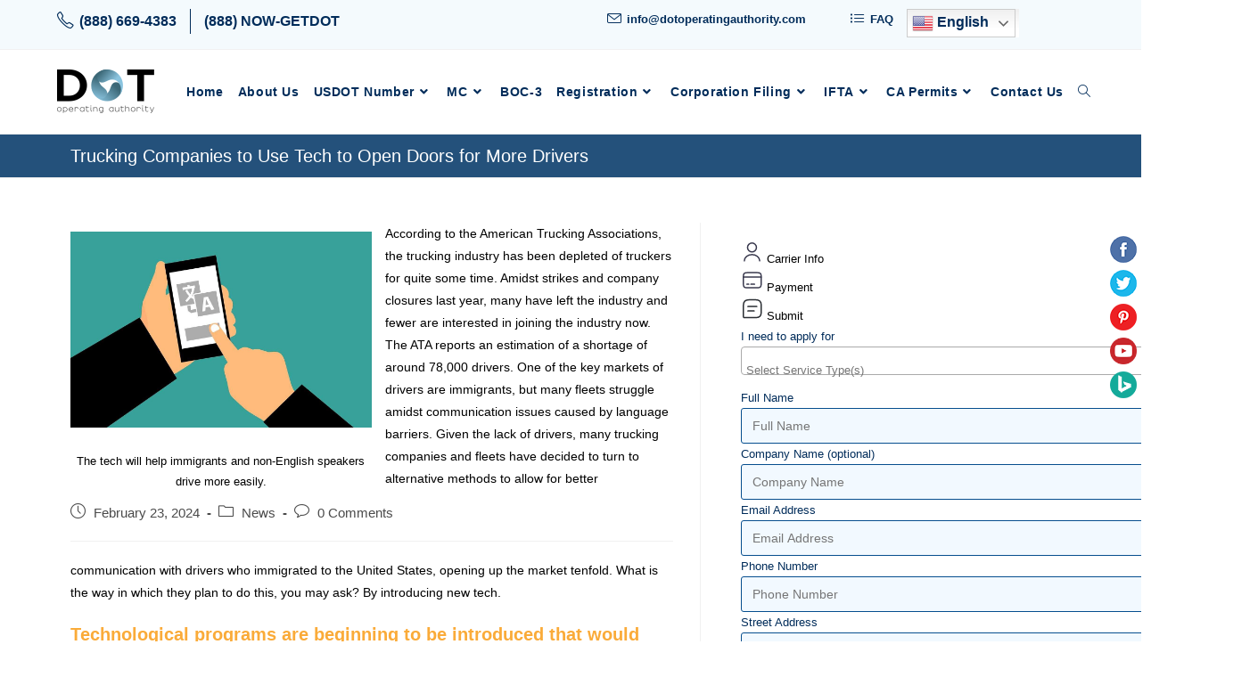

--- FILE ---
content_type: text/html; charset=utf-8
request_url: https://www.google.com/recaptcha/api2/anchor?ar=1&k=6Le5spUrAAAAAPI_vTvACYUc8dfIXSdzOC2Kkl-r&co=aHR0cHM6Ly93d3cuZG90b3BlcmF0aW5nYXV0aG9yaXR5LmNvbTo0NDM.&hl=en&v=N67nZn4AqZkNcbeMu4prBgzg&size=normal&anchor-ms=20000&execute-ms=30000&cb=s3xprcd2f9l8
body_size: 49592
content:
<!DOCTYPE HTML><html dir="ltr" lang="en"><head><meta http-equiv="Content-Type" content="text/html; charset=UTF-8">
<meta http-equiv="X-UA-Compatible" content="IE=edge">
<title>reCAPTCHA</title>
<style type="text/css">
/* cyrillic-ext */
@font-face {
  font-family: 'Roboto';
  font-style: normal;
  font-weight: 400;
  font-stretch: 100%;
  src: url(//fonts.gstatic.com/s/roboto/v48/KFO7CnqEu92Fr1ME7kSn66aGLdTylUAMa3GUBHMdazTgWw.woff2) format('woff2');
  unicode-range: U+0460-052F, U+1C80-1C8A, U+20B4, U+2DE0-2DFF, U+A640-A69F, U+FE2E-FE2F;
}
/* cyrillic */
@font-face {
  font-family: 'Roboto';
  font-style: normal;
  font-weight: 400;
  font-stretch: 100%;
  src: url(//fonts.gstatic.com/s/roboto/v48/KFO7CnqEu92Fr1ME7kSn66aGLdTylUAMa3iUBHMdazTgWw.woff2) format('woff2');
  unicode-range: U+0301, U+0400-045F, U+0490-0491, U+04B0-04B1, U+2116;
}
/* greek-ext */
@font-face {
  font-family: 'Roboto';
  font-style: normal;
  font-weight: 400;
  font-stretch: 100%;
  src: url(//fonts.gstatic.com/s/roboto/v48/KFO7CnqEu92Fr1ME7kSn66aGLdTylUAMa3CUBHMdazTgWw.woff2) format('woff2');
  unicode-range: U+1F00-1FFF;
}
/* greek */
@font-face {
  font-family: 'Roboto';
  font-style: normal;
  font-weight: 400;
  font-stretch: 100%;
  src: url(//fonts.gstatic.com/s/roboto/v48/KFO7CnqEu92Fr1ME7kSn66aGLdTylUAMa3-UBHMdazTgWw.woff2) format('woff2');
  unicode-range: U+0370-0377, U+037A-037F, U+0384-038A, U+038C, U+038E-03A1, U+03A3-03FF;
}
/* math */
@font-face {
  font-family: 'Roboto';
  font-style: normal;
  font-weight: 400;
  font-stretch: 100%;
  src: url(//fonts.gstatic.com/s/roboto/v48/KFO7CnqEu92Fr1ME7kSn66aGLdTylUAMawCUBHMdazTgWw.woff2) format('woff2');
  unicode-range: U+0302-0303, U+0305, U+0307-0308, U+0310, U+0312, U+0315, U+031A, U+0326-0327, U+032C, U+032F-0330, U+0332-0333, U+0338, U+033A, U+0346, U+034D, U+0391-03A1, U+03A3-03A9, U+03B1-03C9, U+03D1, U+03D5-03D6, U+03F0-03F1, U+03F4-03F5, U+2016-2017, U+2034-2038, U+203C, U+2040, U+2043, U+2047, U+2050, U+2057, U+205F, U+2070-2071, U+2074-208E, U+2090-209C, U+20D0-20DC, U+20E1, U+20E5-20EF, U+2100-2112, U+2114-2115, U+2117-2121, U+2123-214F, U+2190, U+2192, U+2194-21AE, U+21B0-21E5, U+21F1-21F2, U+21F4-2211, U+2213-2214, U+2216-22FF, U+2308-230B, U+2310, U+2319, U+231C-2321, U+2336-237A, U+237C, U+2395, U+239B-23B7, U+23D0, U+23DC-23E1, U+2474-2475, U+25AF, U+25B3, U+25B7, U+25BD, U+25C1, U+25CA, U+25CC, U+25FB, U+266D-266F, U+27C0-27FF, U+2900-2AFF, U+2B0E-2B11, U+2B30-2B4C, U+2BFE, U+3030, U+FF5B, U+FF5D, U+1D400-1D7FF, U+1EE00-1EEFF;
}
/* symbols */
@font-face {
  font-family: 'Roboto';
  font-style: normal;
  font-weight: 400;
  font-stretch: 100%;
  src: url(//fonts.gstatic.com/s/roboto/v48/KFO7CnqEu92Fr1ME7kSn66aGLdTylUAMaxKUBHMdazTgWw.woff2) format('woff2');
  unicode-range: U+0001-000C, U+000E-001F, U+007F-009F, U+20DD-20E0, U+20E2-20E4, U+2150-218F, U+2190, U+2192, U+2194-2199, U+21AF, U+21E6-21F0, U+21F3, U+2218-2219, U+2299, U+22C4-22C6, U+2300-243F, U+2440-244A, U+2460-24FF, U+25A0-27BF, U+2800-28FF, U+2921-2922, U+2981, U+29BF, U+29EB, U+2B00-2BFF, U+4DC0-4DFF, U+FFF9-FFFB, U+10140-1018E, U+10190-1019C, U+101A0, U+101D0-101FD, U+102E0-102FB, U+10E60-10E7E, U+1D2C0-1D2D3, U+1D2E0-1D37F, U+1F000-1F0FF, U+1F100-1F1AD, U+1F1E6-1F1FF, U+1F30D-1F30F, U+1F315, U+1F31C, U+1F31E, U+1F320-1F32C, U+1F336, U+1F378, U+1F37D, U+1F382, U+1F393-1F39F, U+1F3A7-1F3A8, U+1F3AC-1F3AF, U+1F3C2, U+1F3C4-1F3C6, U+1F3CA-1F3CE, U+1F3D4-1F3E0, U+1F3ED, U+1F3F1-1F3F3, U+1F3F5-1F3F7, U+1F408, U+1F415, U+1F41F, U+1F426, U+1F43F, U+1F441-1F442, U+1F444, U+1F446-1F449, U+1F44C-1F44E, U+1F453, U+1F46A, U+1F47D, U+1F4A3, U+1F4B0, U+1F4B3, U+1F4B9, U+1F4BB, U+1F4BF, U+1F4C8-1F4CB, U+1F4D6, U+1F4DA, U+1F4DF, U+1F4E3-1F4E6, U+1F4EA-1F4ED, U+1F4F7, U+1F4F9-1F4FB, U+1F4FD-1F4FE, U+1F503, U+1F507-1F50B, U+1F50D, U+1F512-1F513, U+1F53E-1F54A, U+1F54F-1F5FA, U+1F610, U+1F650-1F67F, U+1F687, U+1F68D, U+1F691, U+1F694, U+1F698, U+1F6AD, U+1F6B2, U+1F6B9-1F6BA, U+1F6BC, U+1F6C6-1F6CF, U+1F6D3-1F6D7, U+1F6E0-1F6EA, U+1F6F0-1F6F3, U+1F6F7-1F6FC, U+1F700-1F7FF, U+1F800-1F80B, U+1F810-1F847, U+1F850-1F859, U+1F860-1F887, U+1F890-1F8AD, U+1F8B0-1F8BB, U+1F8C0-1F8C1, U+1F900-1F90B, U+1F93B, U+1F946, U+1F984, U+1F996, U+1F9E9, U+1FA00-1FA6F, U+1FA70-1FA7C, U+1FA80-1FA89, U+1FA8F-1FAC6, U+1FACE-1FADC, U+1FADF-1FAE9, U+1FAF0-1FAF8, U+1FB00-1FBFF;
}
/* vietnamese */
@font-face {
  font-family: 'Roboto';
  font-style: normal;
  font-weight: 400;
  font-stretch: 100%;
  src: url(//fonts.gstatic.com/s/roboto/v48/KFO7CnqEu92Fr1ME7kSn66aGLdTylUAMa3OUBHMdazTgWw.woff2) format('woff2');
  unicode-range: U+0102-0103, U+0110-0111, U+0128-0129, U+0168-0169, U+01A0-01A1, U+01AF-01B0, U+0300-0301, U+0303-0304, U+0308-0309, U+0323, U+0329, U+1EA0-1EF9, U+20AB;
}
/* latin-ext */
@font-face {
  font-family: 'Roboto';
  font-style: normal;
  font-weight: 400;
  font-stretch: 100%;
  src: url(//fonts.gstatic.com/s/roboto/v48/KFO7CnqEu92Fr1ME7kSn66aGLdTylUAMa3KUBHMdazTgWw.woff2) format('woff2');
  unicode-range: U+0100-02BA, U+02BD-02C5, U+02C7-02CC, U+02CE-02D7, U+02DD-02FF, U+0304, U+0308, U+0329, U+1D00-1DBF, U+1E00-1E9F, U+1EF2-1EFF, U+2020, U+20A0-20AB, U+20AD-20C0, U+2113, U+2C60-2C7F, U+A720-A7FF;
}
/* latin */
@font-face {
  font-family: 'Roboto';
  font-style: normal;
  font-weight: 400;
  font-stretch: 100%;
  src: url(//fonts.gstatic.com/s/roboto/v48/KFO7CnqEu92Fr1ME7kSn66aGLdTylUAMa3yUBHMdazQ.woff2) format('woff2');
  unicode-range: U+0000-00FF, U+0131, U+0152-0153, U+02BB-02BC, U+02C6, U+02DA, U+02DC, U+0304, U+0308, U+0329, U+2000-206F, U+20AC, U+2122, U+2191, U+2193, U+2212, U+2215, U+FEFF, U+FFFD;
}
/* cyrillic-ext */
@font-face {
  font-family: 'Roboto';
  font-style: normal;
  font-weight: 500;
  font-stretch: 100%;
  src: url(//fonts.gstatic.com/s/roboto/v48/KFO7CnqEu92Fr1ME7kSn66aGLdTylUAMa3GUBHMdazTgWw.woff2) format('woff2');
  unicode-range: U+0460-052F, U+1C80-1C8A, U+20B4, U+2DE0-2DFF, U+A640-A69F, U+FE2E-FE2F;
}
/* cyrillic */
@font-face {
  font-family: 'Roboto';
  font-style: normal;
  font-weight: 500;
  font-stretch: 100%;
  src: url(//fonts.gstatic.com/s/roboto/v48/KFO7CnqEu92Fr1ME7kSn66aGLdTylUAMa3iUBHMdazTgWw.woff2) format('woff2');
  unicode-range: U+0301, U+0400-045F, U+0490-0491, U+04B0-04B1, U+2116;
}
/* greek-ext */
@font-face {
  font-family: 'Roboto';
  font-style: normal;
  font-weight: 500;
  font-stretch: 100%;
  src: url(//fonts.gstatic.com/s/roboto/v48/KFO7CnqEu92Fr1ME7kSn66aGLdTylUAMa3CUBHMdazTgWw.woff2) format('woff2');
  unicode-range: U+1F00-1FFF;
}
/* greek */
@font-face {
  font-family: 'Roboto';
  font-style: normal;
  font-weight: 500;
  font-stretch: 100%;
  src: url(//fonts.gstatic.com/s/roboto/v48/KFO7CnqEu92Fr1ME7kSn66aGLdTylUAMa3-UBHMdazTgWw.woff2) format('woff2');
  unicode-range: U+0370-0377, U+037A-037F, U+0384-038A, U+038C, U+038E-03A1, U+03A3-03FF;
}
/* math */
@font-face {
  font-family: 'Roboto';
  font-style: normal;
  font-weight: 500;
  font-stretch: 100%;
  src: url(//fonts.gstatic.com/s/roboto/v48/KFO7CnqEu92Fr1ME7kSn66aGLdTylUAMawCUBHMdazTgWw.woff2) format('woff2');
  unicode-range: U+0302-0303, U+0305, U+0307-0308, U+0310, U+0312, U+0315, U+031A, U+0326-0327, U+032C, U+032F-0330, U+0332-0333, U+0338, U+033A, U+0346, U+034D, U+0391-03A1, U+03A3-03A9, U+03B1-03C9, U+03D1, U+03D5-03D6, U+03F0-03F1, U+03F4-03F5, U+2016-2017, U+2034-2038, U+203C, U+2040, U+2043, U+2047, U+2050, U+2057, U+205F, U+2070-2071, U+2074-208E, U+2090-209C, U+20D0-20DC, U+20E1, U+20E5-20EF, U+2100-2112, U+2114-2115, U+2117-2121, U+2123-214F, U+2190, U+2192, U+2194-21AE, U+21B0-21E5, U+21F1-21F2, U+21F4-2211, U+2213-2214, U+2216-22FF, U+2308-230B, U+2310, U+2319, U+231C-2321, U+2336-237A, U+237C, U+2395, U+239B-23B7, U+23D0, U+23DC-23E1, U+2474-2475, U+25AF, U+25B3, U+25B7, U+25BD, U+25C1, U+25CA, U+25CC, U+25FB, U+266D-266F, U+27C0-27FF, U+2900-2AFF, U+2B0E-2B11, U+2B30-2B4C, U+2BFE, U+3030, U+FF5B, U+FF5D, U+1D400-1D7FF, U+1EE00-1EEFF;
}
/* symbols */
@font-face {
  font-family: 'Roboto';
  font-style: normal;
  font-weight: 500;
  font-stretch: 100%;
  src: url(//fonts.gstatic.com/s/roboto/v48/KFO7CnqEu92Fr1ME7kSn66aGLdTylUAMaxKUBHMdazTgWw.woff2) format('woff2');
  unicode-range: U+0001-000C, U+000E-001F, U+007F-009F, U+20DD-20E0, U+20E2-20E4, U+2150-218F, U+2190, U+2192, U+2194-2199, U+21AF, U+21E6-21F0, U+21F3, U+2218-2219, U+2299, U+22C4-22C6, U+2300-243F, U+2440-244A, U+2460-24FF, U+25A0-27BF, U+2800-28FF, U+2921-2922, U+2981, U+29BF, U+29EB, U+2B00-2BFF, U+4DC0-4DFF, U+FFF9-FFFB, U+10140-1018E, U+10190-1019C, U+101A0, U+101D0-101FD, U+102E0-102FB, U+10E60-10E7E, U+1D2C0-1D2D3, U+1D2E0-1D37F, U+1F000-1F0FF, U+1F100-1F1AD, U+1F1E6-1F1FF, U+1F30D-1F30F, U+1F315, U+1F31C, U+1F31E, U+1F320-1F32C, U+1F336, U+1F378, U+1F37D, U+1F382, U+1F393-1F39F, U+1F3A7-1F3A8, U+1F3AC-1F3AF, U+1F3C2, U+1F3C4-1F3C6, U+1F3CA-1F3CE, U+1F3D4-1F3E0, U+1F3ED, U+1F3F1-1F3F3, U+1F3F5-1F3F7, U+1F408, U+1F415, U+1F41F, U+1F426, U+1F43F, U+1F441-1F442, U+1F444, U+1F446-1F449, U+1F44C-1F44E, U+1F453, U+1F46A, U+1F47D, U+1F4A3, U+1F4B0, U+1F4B3, U+1F4B9, U+1F4BB, U+1F4BF, U+1F4C8-1F4CB, U+1F4D6, U+1F4DA, U+1F4DF, U+1F4E3-1F4E6, U+1F4EA-1F4ED, U+1F4F7, U+1F4F9-1F4FB, U+1F4FD-1F4FE, U+1F503, U+1F507-1F50B, U+1F50D, U+1F512-1F513, U+1F53E-1F54A, U+1F54F-1F5FA, U+1F610, U+1F650-1F67F, U+1F687, U+1F68D, U+1F691, U+1F694, U+1F698, U+1F6AD, U+1F6B2, U+1F6B9-1F6BA, U+1F6BC, U+1F6C6-1F6CF, U+1F6D3-1F6D7, U+1F6E0-1F6EA, U+1F6F0-1F6F3, U+1F6F7-1F6FC, U+1F700-1F7FF, U+1F800-1F80B, U+1F810-1F847, U+1F850-1F859, U+1F860-1F887, U+1F890-1F8AD, U+1F8B0-1F8BB, U+1F8C0-1F8C1, U+1F900-1F90B, U+1F93B, U+1F946, U+1F984, U+1F996, U+1F9E9, U+1FA00-1FA6F, U+1FA70-1FA7C, U+1FA80-1FA89, U+1FA8F-1FAC6, U+1FACE-1FADC, U+1FADF-1FAE9, U+1FAF0-1FAF8, U+1FB00-1FBFF;
}
/* vietnamese */
@font-face {
  font-family: 'Roboto';
  font-style: normal;
  font-weight: 500;
  font-stretch: 100%;
  src: url(//fonts.gstatic.com/s/roboto/v48/KFO7CnqEu92Fr1ME7kSn66aGLdTylUAMa3OUBHMdazTgWw.woff2) format('woff2');
  unicode-range: U+0102-0103, U+0110-0111, U+0128-0129, U+0168-0169, U+01A0-01A1, U+01AF-01B0, U+0300-0301, U+0303-0304, U+0308-0309, U+0323, U+0329, U+1EA0-1EF9, U+20AB;
}
/* latin-ext */
@font-face {
  font-family: 'Roboto';
  font-style: normal;
  font-weight: 500;
  font-stretch: 100%;
  src: url(//fonts.gstatic.com/s/roboto/v48/KFO7CnqEu92Fr1ME7kSn66aGLdTylUAMa3KUBHMdazTgWw.woff2) format('woff2');
  unicode-range: U+0100-02BA, U+02BD-02C5, U+02C7-02CC, U+02CE-02D7, U+02DD-02FF, U+0304, U+0308, U+0329, U+1D00-1DBF, U+1E00-1E9F, U+1EF2-1EFF, U+2020, U+20A0-20AB, U+20AD-20C0, U+2113, U+2C60-2C7F, U+A720-A7FF;
}
/* latin */
@font-face {
  font-family: 'Roboto';
  font-style: normal;
  font-weight: 500;
  font-stretch: 100%;
  src: url(//fonts.gstatic.com/s/roboto/v48/KFO7CnqEu92Fr1ME7kSn66aGLdTylUAMa3yUBHMdazQ.woff2) format('woff2');
  unicode-range: U+0000-00FF, U+0131, U+0152-0153, U+02BB-02BC, U+02C6, U+02DA, U+02DC, U+0304, U+0308, U+0329, U+2000-206F, U+20AC, U+2122, U+2191, U+2193, U+2212, U+2215, U+FEFF, U+FFFD;
}
/* cyrillic-ext */
@font-face {
  font-family: 'Roboto';
  font-style: normal;
  font-weight: 900;
  font-stretch: 100%;
  src: url(//fonts.gstatic.com/s/roboto/v48/KFO7CnqEu92Fr1ME7kSn66aGLdTylUAMa3GUBHMdazTgWw.woff2) format('woff2');
  unicode-range: U+0460-052F, U+1C80-1C8A, U+20B4, U+2DE0-2DFF, U+A640-A69F, U+FE2E-FE2F;
}
/* cyrillic */
@font-face {
  font-family: 'Roboto';
  font-style: normal;
  font-weight: 900;
  font-stretch: 100%;
  src: url(//fonts.gstatic.com/s/roboto/v48/KFO7CnqEu92Fr1ME7kSn66aGLdTylUAMa3iUBHMdazTgWw.woff2) format('woff2');
  unicode-range: U+0301, U+0400-045F, U+0490-0491, U+04B0-04B1, U+2116;
}
/* greek-ext */
@font-face {
  font-family: 'Roboto';
  font-style: normal;
  font-weight: 900;
  font-stretch: 100%;
  src: url(//fonts.gstatic.com/s/roboto/v48/KFO7CnqEu92Fr1ME7kSn66aGLdTylUAMa3CUBHMdazTgWw.woff2) format('woff2');
  unicode-range: U+1F00-1FFF;
}
/* greek */
@font-face {
  font-family: 'Roboto';
  font-style: normal;
  font-weight: 900;
  font-stretch: 100%;
  src: url(//fonts.gstatic.com/s/roboto/v48/KFO7CnqEu92Fr1ME7kSn66aGLdTylUAMa3-UBHMdazTgWw.woff2) format('woff2');
  unicode-range: U+0370-0377, U+037A-037F, U+0384-038A, U+038C, U+038E-03A1, U+03A3-03FF;
}
/* math */
@font-face {
  font-family: 'Roboto';
  font-style: normal;
  font-weight: 900;
  font-stretch: 100%;
  src: url(//fonts.gstatic.com/s/roboto/v48/KFO7CnqEu92Fr1ME7kSn66aGLdTylUAMawCUBHMdazTgWw.woff2) format('woff2');
  unicode-range: U+0302-0303, U+0305, U+0307-0308, U+0310, U+0312, U+0315, U+031A, U+0326-0327, U+032C, U+032F-0330, U+0332-0333, U+0338, U+033A, U+0346, U+034D, U+0391-03A1, U+03A3-03A9, U+03B1-03C9, U+03D1, U+03D5-03D6, U+03F0-03F1, U+03F4-03F5, U+2016-2017, U+2034-2038, U+203C, U+2040, U+2043, U+2047, U+2050, U+2057, U+205F, U+2070-2071, U+2074-208E, U+2090-209C, U+20D0-20DC, U+20E1, U+20E5-20EF, U+2100-2112, U+2114-2115, U+2117-2121, U+2123-214F, U+2190, U+2192, U+2194-21AE, U+21B0-21E5, U+21F1-21F2, U+21F4-2211, U+2213-2214, U+2216-22FF, U+2308-230B, U+2310, U+2319, U+231C-2321, U+2336-237A, U+237C, U+2395, U+239B-23B7, U+23D0, U+23DC-23E1, U+2474-2475, U+25AF, U+25B3, U+25B7, U+25BD, U+25C1, U+25CA, U+25CC, U+25FB, U+266D-266F, U+27C0-27FF, U+2900-2AFF, U+2B0E-2B11, U+2B30-2B4C, U+2BFE, U+3030, U+FF5B, U+FF5D, U+1D400-1D7FF, U+1EE00-1EEFF;
}
/* symbols */
@font-face {
  font-family: 'Roboto';
  font-style: normal;
  font-weight: 900;
  font-stretch: 100%;
  src: url(//fonts.gstatic.com/s/roboto/v48/KFO7CnqEu92Fr1ME7kSn66aGLdTylUAMaxKUBHMdazTgWw.woff2) format('woff2');
  unicode-range: U+0001-000C, U+000E-001F, U+007F-009F, U+20DD-20E0, U+20E2-20E4, U+2150-218F, U+2190, U+2192, U+2194-2199, U+21AF, U+21E6-21F0, U+21F3, U+2218-2219, U+2299, U+22C4-22C6, U+2300-243F, U+2440-244A, U+2460-24FF, U+25A0-27BF, U+2800-28FF, U+2921-2922, U+2981, U+29BF, U+29EB, U+2B00-2BFF, U+4DC0-4DFF, U+FFF9-FFFB, U+10140-1018E, U+10190-1019C, U+101A0, U+101D0-101FD, U+102E0-102FB, U+10E60-10E7E, U+1D2C0-1D2D3, U+1D2E0-1D37F, U+1F000-1F0FF, U+1F100-1F1AD, U+1F1E6-1F1FF, U+1F30D-1F30F, U+1F315, U+1F31C, U+1F31E, U+1F320-1F32C, U+1F336, U+1F378, U+1F37D, U+1F382, U+1F393-1F39F, U+1F3A7-1F3A8, U+1F3AC-1F3AF, U+1F3C2, U+1F3C4-1F3C6, U+1F3CA-1F3CE, U+1F3D4-1F3E0, U+1F3ED, U+1F3F1-1F3F3, U+1F3F5-1F3F7, U+1F408, U+1F415, U+1F41F, U+1F426, U+1F43F, U+1F441-1F442, U+1F444, U+1F446-1F449, U+1F44C-1F44E, U+1F453, U+1F46A, U+1F47D, U+1F4A3, U+1F4B0, U+1F4B3, U+1F4B9, U+1F4BB, U+1F4BF, U+1F4C8-1F4CB, U+1F4D6, U+1F4DA, U+1F4DF, U+1F4E3-1F4E6, U+1F4EA-1F4ED, U+1F4F7, U+1F4F9-1F4FB, U+1F4FD-1F4FE, U+1F503, U+1F507-1F50B, U+1F50D, U+1F512-1F513, U+1F53E-1F54A, U+1F54F-1F5FA, U+1F610, U+1F650-1F67F, U+1F687, U+1F68D, U+1F691, U+1F694, U+1F698, U+1F6AD, U+1F6B2, U+1F6B9-1F6BA, U+1F6BC, U+1F6C6-1F6CF, U+1F6D3-1F6D7, U+1F6E0-1F6EA, U+1F6F0-1F6F3, U+1F6F7-1F6FC, U+1F700-1F7FF, U+1F800-1F80B, U+1F810-1F847, U+1F850-1F859, U+1F860-1F887, U+1F890-1F8AD, U+1F8B0-1F8BB, U+1F8C0-1F8C1, U+1F900-1F90B, U+1F93B, U+1F946, U+1F984, U+1F996, U+1F9E9, U+1FA00-1FA6F, U+1FA70-1FA7C, U+1FA80-1FA89, U+1FA8F-1FAC6, U+1FACE-1FADC, U+1FADF-1FAE9, U+1FAF0-1FAF8, U+1FB00-1FBFF;
}
/* vietnamese */
@font-face {
  font-family: 'Roboto';
  font-style: normal;
  font-weight: 900;
  font-stretch: 100%;
  src: url(//fonts.gstatic.com/s/roboto/v48/KFO7CnqEu92Fr1ME7kSn66aGLdTylUAMa3OUBHMdazTgWw.woff2) format('woff2');
  unicode-range: U+0102-0103, U+0110-0111, U+0128-0129, U+0168-0169, U+01A0-01A1, U+01AF-01B0, U+0300-0301, U+0303-0304, U+0308-0309, U+0323, U+0329, U+1EA0-1EF9, U+20AB;
}
/* latin-ext */
@font-face {
  font-family: 'Roboto';
  font-style: normal;
  font-weight: 900;
  font-stretch: 100%;
  src: url(//fonts.gstatic.com/s/roboto/v48/KFO7CnqEu92Fr1ME7kSn66aGLdTylUAMa3KUBHMdazTgWw.woff2) format('woff2');
  unicode-range: U+0100-02BA, U+02BD-02C5, U+02C7-02CC, U+02CE-02D7, U+02DD-02FF, U+0304, U+0308, U+0329, U+1D00-1DBF, U+1E00-1E9F, U+1EF2-1EFF, U+2020, U+20A0-20AB, U+20AD-20C0, U+2113, U+2C60-2C7F, U+A720-A7FF;
}
/* latin */
@font-face {
  font-family: 'Roboto';
  font-style: normal;
  font-weight: 900;
  font-stretch: 100%;
  src: url(//fonts.gstatic.com/s/roboto/v48/KFO7CnqEu92Fr1ME7kSn66aGLdTylUAMa3yUBHMdazQ.woff2) format('woff2');
  unicode-range: U+0000-00FF, U+0131, U+0152-0153, U+02BB-02BC, U+02C6, U+02DA, U+02DC, U+0304, U+0308, U+0329, U+2000-206F, U+20AC, U+2122, U+2191, U+2193, U+2212, U+2215, U+FEFF, U+FFFD;
}

</style>
<link rel="stylesheet" type="text/css" href="https://www.gstatic.com/recaptcha/releases/N67nZn4AqZkNcbeMu4prBgzg/styles__ltr.css">
<script nonce="DTkUnWUomK9rtKooizfjAw" type="text/javascript">window['__recaptcha_api'] = 'https://www.google.com/recaptcha/api2/';</script>
<script type="text/javascript" src="https://www.gstatic.com/recaptcha/releases/N67nZn4AqZkNcbeMu4prBgzg/recaptcha__en.js" nonce="DTkUnWUomK9rtKooizfjAw">
      
    </script></head>
<body><div id="rc-anchor-alert" class="rc-anchor-alert"></div>
<input type="hidden" id="recaptcha-token" value="[base64]">
<script type="text/javascript" nonce="DTkUnWUomK9rtKooizfjAw">
      recaptcha.anchor.Main.init("[\x22ainput\x22,[\x22bgdata\x22,\x22\x22,\[base64]/[base64]/[base64]/[base64]/[base64]/[base64]/YihPLDAsW0wsMzZdKTooTy5YLnB1c2goTy5aLnNsaWNlKCkpLE8uWls3Nl09dm9pZCAwLFUoNzYsTyxxKSl9LGM9ZnVuY3Rpb24oTyxxKXtxLlk9KChxLlk/[base64]/[base64]/Wi52KCk6Wi5OLHItWi5OKSxJPj4xNCk+MCxaKS5oJiYoWi5oXj0oWi5sKzE+PjIpKihJPDwyKSksWikubCsxPj4yIT0wfHxaLnUseCl8fHUpWi5pPTAsWi5OPXI7aWYoIXUpcmV0dXJuIGZhbHNlO2lmKFouRz5aLkgmJihaLkg9Wi5HKSxyLVouRjxaLkctKE8/MjU1OnE/NToyKSlyZXR1cm4gZmFsc2U7cmV0dXJuIShaLlU9KCgoTz1sKHE/[base64]/[base64]/[base64]/[base64]/[base64]\\u003d\x22,\[base64]\\u003d\x22,\x22woPCuEdjewlabX9UWcO6wpJ7FRU7BFBsw6Igw4wDwo5nD8Kiw5s1EMOGwoAlwoPDjsOYMmkBBjbCuCl/w6nCrMKGFU4SwqpPFMOcw4TCq3HDrTUOw7MRHMOKGMKWLiHDmTvDmsOpwqjDlcKVRiU+VHpew5IUw4Ilw7XDqsOkN1DCr8K/w6FpOxlBw6BOw7fCosOhw7YVCcO1wpbDlwTDgCBiHMO0woBEK8K+YnLDqsKawqBQwo3CjsKTex7DgsOBwqEEw5kiw7jCpDckX8K3DTtKRljCkMK/AAMuwpXDpsKaNsOxw7PCsjovE8Kob8KOw4PCjH40WmjChw5PesKoMsKgw71dAg7ClMOuLSNxUSZdXDJ1KMO1MUHDtS/Dun0FwobDmExiw5tSwoHCinvDnhJtFWjDr8OaWG7Dg3cdw43DoCzCmcOTb8KHLQpAw5rDgkLCm2VAwrfCmcOvNsODLsONwpbDr8OKaFFNB0LCt8OnOyXDq8KRGsKUS8KacDPCuFBLwpzDgC/CrFrDojQ6wo3Dk8KUwrfDhl5YccOmw6wvDjgfwotfw7I0D8Obw4c3woMEPm9xwptHesKQw6nDjMODw6YQKMOKw7vDq8OOwqotIBHCs8KrbcKbcj/DpzEYwqfDiT/[base64]/Ckkd0OHrCk8KUemxIw6LCpMKFeFFga8KFUGHDr8KIXGvDhcKNw6x1JF1HHsOuPcKNHC5DL1bDpn7Cgio0w5XDkMKBwqB8Sw7Cp1ZCGsKYw77CrzzCqVLCmsKJScKswqoRI8KTJ3xdw4h/DsO6KQNqwpbDlXQ+cVxGw7/DmVw+wowLw7MAdFY2TsKvw5lzw51iYsKtw4YRB8K5HMKzEy7DsMOSWTdSw6nCjsOJYA8KMyzDucOnw457BRcBw4oewqPDqsK/e8ONw6Urw4XDt3PDl8KnwpDDncOhVMOkdMOjw4zDvcKZVsK1VMKowrTDjB7DtnnCo3NFDSfDnMO1wqnDnj7CmsOJwoJWw6vCiUIjw4rDpAcDVMKlc1/Dp1rDnyzDvibCm8KHw50+TcKWZ8O4HcKOPcObwovCh8K/[base64]/wqLCmFEcw5zDsMOzwqVAW8KvCsOxw5s3wqHChiPCjsKvw4DCssOmwr1Qw7PDisKHSDdew4vCscOEw7JpUcKWcDQrw7IRWlzDpsO0w6J2cMOBXAZ/w7fCuUNyTkB/GsOlwqXDmW12w5UZVcKLDMOQwr/DpWfCqADClMO7ZMO0bG3Dp8KnworCp386wrplw503EMKEwrASbTPCmGYsZA0TasKdwr3CrSlGeXIqwoDDtMKjUsOSwq7DjVvDhx/Cs8OuwqQqbw11w5UtL8KmH8Oyw6nDuEExXMK4wrJhV8OKwpfDvg/DqXvCr0sHVMO+w4AewqUdwopJRm/CgsK/[base64]/DmBjDhB7CgsO4wr4tV3fCs8KvKDZPwqk3wpszw73CkMObVQZ4wrPCgcKxw6ocUCHDhcKsw63DhmR1w5DCksKSPzU3SMK/[base64]/CnhvCkmXDjiwKw6YubMOSZMKYw6YOccKTwrPCj8Kdw5o+J2nDlcOdM2dBBMO3a8OPRw3Cv0XCsMO1w4sBGmDCkCdxwqAiOcOVZk8mwrPCh8OdCcKCwp7CrylyJcKIRlk1e8KVXBbDvcK1QlzDr8KjwrBtZsK/[base64]/DksKGOw3DksOBcsKdTAfCpcK6w6DDisO+EsOkwrQCYygbwo7Dm8OdUX/[base64]/DiAIKw6RGZ2zCvcKywrPDuWHCsUXCncOBwoNgw602w64Ywrsuw43DmT4WCcOKZsONwrzDoRZXw6oiwoghNcK6wq/CkDfDhMKVPMOWIMKHwrHDlgrCsipfwrrCosO8w6Egwoxqw4zCjMOdWAHDgE1yEUzCkRjCgBTDqApIJD/[base64]/w7kCdRnDgsKqw44Rwrw6NcOswppCIcKPw4/Cgm/DomPCsMONwqdaf3sEw6lhG8KYRnkPwrVUDMOpwqbComdpHcKoXcK5aMKuScO/[base64]/DkQHDhcKKwqBIwrIwcHzCuRImczrDisOkFsOlFMKTwoPCsRsAQsOCwoQCw43Cu34ZfcKlwos9woHDv8Okw616wq0uOFxHw5R3NBzCgsO8wq89w4PCuS4MwoxAVn5BBXTDukB6wrzDmsKRc8OZIMONej/[base64]/wrgMBMKFwqfCvsOBwrXCo3hERksZNQLCksKlSznDrAdnfsO5LsOpwosow7vDm8OaBxRYX8OdZsOCZMKyw6sSwpzCp8K7PsOpcsONw61QAwp2w5h7wqJuYGQTNEHDtcK5YUDCicKIw4jCkU/Di8KmwoHDuhs5WwMPw6nDrMOwH00Dw7hhCDJ/DgTDg1EqwoXCo8KpB3w+GGshwr3CsFHCnRLCi8ODw6LDsAZow6Zvw5tEdcOtw5bDr1xpwrkgHWZ9woMFL8OqPzTDpx8iw4gew77Cm3VlLAgDwr8uNcO6AlF2KMKxe8K9K2NSw7rDisKywpNvIWjCiRzCpEnDq3dCOz/ClhrCn8KTCcOGwosdRC0Zw41rPAPDk3x9THwXLi9DPSkswp1Yw45pw7QEJsK2FcKyekXCtVBHMzXCgcOAwoTDicO1wr96K8KoJWLDrFvCmV4KwqRzX8OqVjJiw6kewrzDusOkwqVbdldiw58da0XDu8OqdzAnZnl/ZFllRRJ0wr4wwqLCqRN3w6wsw4E8wocBw6dVw6E3wrsSw7/CsQrChzNMw7HDiX1SJSY2ZGcjwqNrHkktaTHDnMOQw6HDjW3DgWPDlTjCinkyK1pwf8O5wq/DrjpyQcOcw6JDwozDi8O1w41ow6JsGsOiR8KbAwfCv8Kaw5VULcKOwppOw4LCmWzDgMOKIVLCkX4ufyTCsMOmaMOxw6w5w6DDo8Olw7bCiMKsH8Onwp5zw77CpmvCjsOLwpTDtsK/wqJwwodrZHBUwqgaNMO0NMORwqV3w7bCn8OIwqYREDPCncOyw6bCrkTDl8KiAcKRw5/DicO1w4fDisKCw5jDuBgjO0kECcOcVQjDgT3DjHYKWlUGXMOHwoTDj8K5fcKSw4oaJcKgNcKCwpUGwo4qQsKBw4AOwoLCgmMsWmU3wr7Ct2nDv8KBE03Cj8KNwpE3wrPCqSHDjzwsw4wFKsKXwr5lwr0wNCvCssKXw6glwpbDvSTCo3RvQn/DicOnMlsVwoY/wo9NVznChD3Dh8KTw6wEw4bDgUwRw4AEwq5FMFXCkcKkwqVbwp8WwqQJw7RLw4M5wpU7bQ8ZwobCqRrCq8KcwpjDp1I6NsKAw6/DqMKNHH8QNhLChsKaZSrDp8O6bcOxw7LCtB9+DsK5wpMPO8ONw79xQcOcCcK2V3V4w7LDvMO7wqrCkAw0wqdbwozCnDXDqMKZVXBHw7R8w4VjKirDucOBTm/Cih0Ewrh2w6xdZcO3VzMxwpfCtcKuGsOhw41lw7Y6bhEhJSvDi30bGcO0R2XDgsOVTMKTVUo3EsOGKMOuw57DhT/[base64]/DgcOTwqd1w7vCicO4w47Dp8ODPxfDrEzCsinDkwbCqcKwFU/DlHg/YMKHw4IpAMOXQsOMw5UAw67DgFPDjAMqw6vChsO/[base64]/DiMOpAGROT8OFGMOfRF/DusKSMytew5McHsKndcOuFBB9K8ONwpLDkx1fwq4iwoLCoiDCvlHCpQgMXVzCjsOgwpjCmcK1RkvCmMO3ZSoVPHsvw6/Cm8O1QMKnGBrCiMOGI1FZVCwow6c3TcOTw4LCocOEw5hFccOmY2gKw4nCkgd0dMKowqTCg1c7RzNsw63DpcO2A8ODw4/CkgJVBMKgb3LDsnrCkR0cw48MTMO+TMOGwrrCph/DiEcCM8O2wqpXdcO/[base64]/Ci8KMwrXDr8O+wpUWM1thwpTCm8Kyw4d+AMKNw7jDjMKrKMKhw4HCicK7wqPCknI+KMKfwpdew7pIJ8KAwprClcKqCSjCv8OnaiLDhMKDIy/[base64]/DkUrCgGFww5AUw7vDtUhVCFzCjV3Cg8Kuwqxpw4dzQMK8wo7DgSDDmsObwqIEw47CicO8wrPCu3/CrsOww6YYYMOCVwbCrcOnw4RJbERVw6QjUcOXwqLCgHrCr8Oww6LCkRzDpcKkYHfDim/CvGPCqhRqNcKMZMK0PsKZUsKEw6gwTcKwREBhwphhNsKOw4DClCoCBz5kd19gw5HDv8K1wqEReMOvYyAVfUFhf8K9Ewx3AARuCSB6wow/Y8O2wrMWwqnCqcO1woF5IQZlNsOKw6R9wqbDucOKTMOkT8OVw4LCicKRC0UGw53Cl8KEIcK8S8O/wrLDnMOqw6ZyV1kVXMOUYzFePkQtw4vCrMKTXUktakVPB8KJw4xSw7VAw74wwoALwrfCsVwaA8OLw7gtUsO7wrLDuCZow6DDgVvCmcK0RXzDrsOScz4zw75Qw7Rwwo5meMKxWcObFkbCo8OFIMKQGw4bQ8OTwoQcw651O8OqTEAXwrbDjGQkN8KbFHnDrBDDvsKdw7/CvmljRcOBB8K8KBTDgcO1ADnCs8OnC2vCqcKxGn7DsMKuDinCggvDkS7CpzXDsy3DtRovwrvCusOASsKnw59kwqFLwqPCj8KWPFBRMQ1Zw4PDi8KEw6U0wojCv3rDhB4uJ3XCh8KTAD/DucKODU3DtMKfY1LDny3DrcOXCjzCjwjDq8Knwrd3c8ORNnRmw7kSwpLCpcKqwohKIQY6w53CvMKYZ8OpwojDi8O7w7l6wpotHyIYPA/DiMKJdUbDpcKAwq3CmnfDvAvDucOwfsKawotXw7bCsEgtFz4kw4rCpyLDgMKhw53CjW0MwrMow6BubsKowqrDvcOaTcKbwrt+w7lSwpoTW29fBlzCiEHCgnvDj8OAQ8KkHw8iw4pFDsOgcA8Kw4DDoMKBR2nCjMKOF3x2U8KcVMOQFU/[base64]/CocOJDV/Du09Sb8OYO8KYOycfwoPDt8OtwpzDiA4AdsOQw4zCgsKSw4ZIw7xCw7ttwpXCicOIV8K5FcKyw6YOwoxoJsKUKHI2w4nCtCUWw4/[base64]/DhsKkwoRQaF/ChsKUN1h4BcO+w5YTw63DhsOfw4HDpEzDk8KhwrLCuMOcwowBZsOeGFHDk8O4QsKMGsKGwqjDvxAXwrJUwoV3a8KaEBfDrsKVw6TDo3LDpMOJw43CkcOwSRY4w47CoMKewo/Dk35Aw5BTa8KOw7stJsOlwqlwwr8HXn5cTl3DniR8f1RVw7sxwprDkMKVwqHDsyN0wpNpwp4dL1Epwq/DicO2WcOafsK+ccOzf28FwqhUw7vDtmLDuQ3Cm1A4PsK5wqB4CMObwohJwqHDmxHDoWAGwq7DnMKzw57CqcOtDsOSwqzDocKxwqtXV8K2dBVZw43CjMO6woDCnm0pATgmQ8K4JnjDk8KKQSHDtsKrw67DssKlwpfChsOzcsOaw5bDlsOfacK/[base64]/DhSEww77DvyxvVg5SGVPDpDN+L8OwIhzCksOcwpBWJgF1wrBDwo4kEF/[base64]/Dz7CkMK9U8K+XMK6XGbCi8K4wrzDrMKrDDfCs2HDt2ctw4DCrcK9wobCm8Klwql1TR/CpsOiwrd0F8ODw6DDly/DlsOmwpTDl3lxVsOmwo0WJ8KdwqTCuFJMEHbDnUYhw7jDnMKywogwXhTCulV4w6XCk2MfOGzDk0tKV8OHwolkDcOYQm5dw6XCrMKiwrnDqMK7w5zDp3/CisOtwrLCvxHDmcORw63DncKgw6d5SxzDisKpwqLDrsKYIzkCK1bDlsO7w7gSW8OAX8OQwqtuYcKgwoA/[base64]/[base64]/DvMKmLwXDnsKgwoXDs8OowrrCgMOeD8OSOQTDs8KfF8OgwpUSQELDkcOAwq19fsK3woLChihSe8K9fMKywq7DscKwGQLDsMOoFMKEw7HDiQ3CngXDgcODEwcDw7/Dt8OIQx4Vw4A3woInEcOPwrNJNsKtwprDrTHDmDgzA8Knw6bCrSYWw6bCoyBAw450w7Y/w5YPdVfDmSLDgl3Dm8OLOMO/[base64]/PsOlwqPCmQ3Cv8KGw4jCrcO3fsO6wqbDnsK7NnHCrcKcJcOJwpVHKy4AFMOzw5BlY8OSworCuCLDq8KfXAbDumLDvcOWJcKyw6DDhMKOw6QYw4YJwrF3w7kHwrjCmExAw47CmcOAKyEMw41uw5w7w5UNwpdeJ8OgwqPDojxeIsOSK8O3w7TDpcKtFTXCuF/Cu8OMO8K7WFvDoMO4wrXDtMOFWH/[base64]/Cs0cOw4HCl31YAcKZQRfDt8KQw7nDv8OldAptDcOQSnvCrwYYw4PCn8OQKMOew5TDpCXCkTrDmkPCiijCjsO6w5rDm8Kuw50swqLDrFDDiMK2Ay1Sw7oMwqnDgsOtwq3Cq8O3wqdDwpPDl8KPKHTCvU3CiXVGFsO/fsKFG390b1XCiBspw6g1wpXDt0YVwoASw5JqKDjDnMKKwovDtsOgTcOeEcO0NHXDqF7ChGfDvMKBDFjCmcKWHRMgwpjDuUTCl8KxwoHDrBLClGYBwoJaVsOqT0siwro1YCzDmcKnwrw/[base64]/Ds2fDt8KRYUvDnxxJHMKZwoTCj1nDvMKHw444WiXCpMOHwqjDlFwDw5bDugPDnsOLw7TCmBvDm1jDusKrw583K8OTHMK7w4o6SU7Cs2IETsOowp8DwqXDg3vDrk/Dg8OvwoDDiWzChcKiw47Dj8KnTXRvBMKbwpjCm8OITHzDtlvCvMKbe0TCqMKjesOgwrjDslPDg8OswqrCkzF/w4gvw5bCksK2wo3CsjZOYjXCiwXCvsKgecKSPjAeMhYWL8K6w5Jyw6bClyBXwpR3w552I0xgw7IzXyfCuGDCnzhMwrVJw5zCqcK9Q8KRJig+w6XCmMOkHDp6wooQw5RXeSbDk8KFw5U8UsOGwoHCihRhLMKBwpzDpFNPwoBWD8O5cl7CoFbDjMOvw7Zdw7/CrMKHwrnCmcKTcGzDrMK7wqoxFMOow4vDlVYzwpxSG0U+wrRww6/Dm8OpRCw8woxEwqjDmsOKC8Krwo8hw50YXsK3woIvw4bDvBdlezpBwoMRw6HDlMKBw7XCvUF+wodnw6TDnRbDhcKcwrtDbsO1TyjDll4Ja1TDr8OWJMKcw5BgWzTChSs8bcOow4HCisK+w7PCqsK5wqPCg8OyLAnCu8KMbMKMwq/CiQByPsOQw5/ChMO7wqXCuRjClsOkFyR+XcOcGcKGcCBKUMOtPUXCo8KkEU43wrsbYmdTwq3CoMOOw6vDgsOMHDFswpopwoc9wp7Dtyo0w5oiwpvCuMOJasK5w5DCsnTCssKHGEQnVMKJw4/Ch1gESTHDgXPDnR5WwpvDuMKhfx7DlkQsKsOWwp7Ds0PDs8O/[base64]/ClGnDvsOnwoDDk3Qhwo5rbMOrw5bDmcKdwqXDoWgLw5xlw5fDusK8HlMFwonDuMONwoLCnhrCtcOaIkhHwqJ9ViI3w5/Dnj8Hw6BEw7wYWcKDX3EVwpBsAMO0w7ctLMKOwpLDlcOawpIyw7zCoMOPSMK0woXDvMOAG8OkUMKMw7BKwoXDoR1QD0jCqAsQS17DssOCwqHDmsOQw5vChsOTwr3DvAxGwqTCmMOVw7fDkmIQC8OdIy0HXT/DowTDvknCtcKJdsOoVQE7JsO6w6pOf8K3K8OSwpAeQcKWwpLCtMKWwoM5A14AYSIewrnCkTwiQ8KuRH/[base64]/ClG5tdcOvwrI6X1jDhsK5cGDCuMOSUMKSU8OiGcKrY1bChsOkwqTCu8Krw57CqC5fw4Zew793w5sLFsKmwpUDBEHCmsOTf2PCvTguJAc2VwrDpcKOw6XCtsOmwr7Cjn/Dsy5ObhzCvWBSM8Kbw5/DksOEw4/[base64]/DnUM9ACckwoTDn8KkS8OKw4rDr8OEwoDDqsKvwoINwp1LHQ5ic8Ocwo7DkzJuw6bDhMKKW8KZw6jDmcKswrzDs8OqwpvDg8Kpw6HCoSrDlEvCl8KMwoJ1WMOswoQnHlTDjxYvEz/[base64]/Cq8KZPVY9w7RSw6QBHsO6Q8Kvw4DCvMOAwrzCs8OTw60jc0zDqnpLNV59w6ZlesKZw5B9wpVmwqnDlMKrasOhJjzCi3rDnlrCqcO3ZFopw5HCrMO4ZEbDowYiwp/CnsKfw5TDhnwRwr4EIG/CmMOnwp94woR8wp5nwrPCgzTCvMO4djzDllcAAxXDjsOZw6/[base64]/AMKZQsOrw6/Cq8OBw519w5rCuMOywpTDrMO/dS7DtiHDi001eDkhIW3CmcKWI8KOXsKUF8ODMcOuQsOpKMOxwozDmwEsFsKubXgOw7vCmBjCvMO0wr/CpGHCuD4Pw7kVwqjCkkYCwpHCmsK4w63DrmPDvW/Dtz/CgHYbw7HCr3MSNsKObzPDjsOyO8KFw7PCuCsWVcO/AW7Co0LCkz87wotAw4bCqCvDtHvDnXTDkWZRTcOgKMKqLcOAan/Dg8ORwp9Dw5TDscOnwpDDuMOSwqrCg8OnwpTDkcO3w4o1U1ZpZlXCvcKoOE5awqA0w4YCwoXCozzChsO7AlDDshXDh0PDjV44b3bDjgwJLylAwpU5w7E/ajfDqcOlw4fDqsKsOk5uw6h2PMKowp4xwrVYT8KGw6bCh1YQw5BMwojDmgBxw4xfwpDDqzzDt2bCscO1w4jCg8KOc8OVwrrDkW4Ow609wo9FwoNWQMO5w5UTO2hNVA/DjzfDqsO+w5LCrEHDmMKJPnfDvMKvw7PDlcO6w6bCsMOEwqgnwp9Jw6tjWmNaw6Fqwok+wr3DuCrDsSdtIidTwqrDjWpow6nDucO5w6PDuwAMA8K6w4gtw5vCocOwVMOVNA7DjSnChW/[base64]/wo1Tw5kRw4lUw4BEDMOvf2DCsmxmwoY4OmN2Bk/Dl8OBw5woNsOkwqTDlMKPw5NXfCtAFcOhw69lw6JTPEAqHF/CvcKWNSnDs8Osw5RYO2nDv8Kmw7LCuW3DlDfDuMKHWDXCtgIOak/Dr8O+wp7DkcKufMOAGkFywpkpw6DClcK0w6LDvjAEeH99Ci5Kw5lQwq0/w5Qoe8KEwpJ/[base64]/[base64]/CrsKLWyQnd8KMwrHDkMOkJ8Oxwp3DjBkMw48dw4hPwojDvTbDrsOycsKydMKvc8OPJ8KZDsOkw5/CjXDDtsKxw6bCvkPCqHXDuBTCmFvCpMOVwpVyScK8FsONfcKJw4B8wrxIwrkxwpthw74Lw5kHPCUfF8OFw79Mw63CvQdtFDJfw77CoFkjw7cww6sQwr/CpsOVw57Ck355w7tMPMKDDMOQd8KAWMKkcR7ChyZHViAPwpfCvMOGZ8KFGgnDjcO3e8OTw4ROwrPCrlzCgMOhwrrClB3Co8KUwr/DilnDlmvCq8ORw53DhMK4NsOyPMK+w5JxEMKTwoUKw47Cr8KRVcOKw5vDl1N2w73DqBQNw7dQwqTClzMuwoDDssOlw794LMK6V8OaVnbChVRXSUo1GsOrU8K8w7MJD2vDiCrCv17DmcOHwobDvSoGw5/DtFXDvjfCrcK/[base64]/wpZ/ECTCjMO2YsOraB0CAsO4w57CuGDDmG/[base64]/DmQAUwqh2w4LDrMOxwrHCjRvCicOFw7RcShsdHkPDs3FQIS7DtwTDvztLasKvwojDvHbCrwVFO8K5w5V1AMKfNl/CssKIwoNCLcO/CkrCrcO+wpbDvcOKwoDCsxfCnk8yFhBtw5LDqcOgUMK7MVJ7D8OGw7Fiw7LCgMOTwobDhsKNwqvDrcKdLHfCjwEBwp0Ow7jChMKfah/CrX5KwoAhwpnDocOCw6fCq2UVwrHCkz0lwqhSGXrDl8Oww5PCpcOEUyBzRDdGwqDCu8K7HWLCpUBgw6vCpGwdwoLDucOmYBLChwHDsVDCgS7CmsKbQcKXwrIHC8K/[base64]/DlSTClHlOwoIQADlJw59+w4vDlcKaG0/Ck1TCpMOAYSrCiS/DpcK8woJ5wo/[base64]/TsKGCSMrwrvCigYcZAYNwrVUw5zCq8OnwprDhcOKwrDDoGbCucKLw6EWw6FQw5koNsKww67Dsx3CmFLCsiNkXsKYaMKrfCsOw4IMbcOBwoo1wpFfSsKHw7sww4x0fsOQw4RVAcKjEcORw64+w648LcO0w4FqShhaLmYYw4tiB0vDoQ95wp3CvBjCj8OYXkvDrsK7wr/[base64]/DrsOXNHwZaMKjZGhTwrsiw4LDrcOKwqHCj3nCvlZJw7EoD8KcI8K3VsK/wpVnw7DDlWJtw5RSw6jCr8KRw6cZw4oZwrfDuMK4XDUPwqxlIcK2QsO6fcOaR3bCjTcZSMORwoDCkcKnwpEuwpBXwrZFw5ZmwpkrIlHDrghKEQbCg8KjwpIiO8O2wr8Pw43CjzTClSxAw7HCkMOKwrkpw6MJJsOewrs9CGtnasKvEjzCtwHCp8OEwrdMwqdwwp/CvVfCshUrTGASF8OFw6/CpsKxw75hQBgSw40Gez/[base64]/Dg0I4UMO2H8KKRWsiwrjCr8O0BcO/[base64]/CmsOiwqlwRcKBNH0sKsKfw7FDw6XDhsK1w6bClBAHesO1w5fDnMOLwpN7wqYpQcK0blDDnGLDi8KswpbChMK7woNEwoDDu33CmAfCjsKsw7x9XElsbljChF7DnQ3Cs8KJwq/Dl8OSDMK8M8KxwrE6XMK3w4oewpYmwrRPw6V/G8OCwp3CvD/CtcOaZC0qDcKjwqTDgnRdwr1mZsKNPMONIgLCsSIRDAnCj2lSw6oxJsKSM8Odw47Dj1/Co2HDpMKjf8OVwq7Cm2/DtXDCiHfDumliecOBwrnCrDhYwqcew7HDmntWJGYvOwMBwrHDmDjDhsKGSxHCuMOITRdkwro4wqNrw51SwpjDhGk6w4DDqR7Ch8OaBEvCmCAIwoXCrzg4MWzCoiMNS8OEdV7CmX4rw4/[base64]/wpp0w5HDgURUccOle05ARMO6w6bDgcOgO8OCHMO8QMKDw4IVCEZXwo9KAWzCnQTCu8KGw5M8w5kWwos4ZX7Ck8K5eyY4wpbDlsKywqIywovDvsOhw41LXT06w5QywoHCscO5VsOEwqtVVcKSwrkWGcKZwphMPCrDh2fCuXrDhcOPVcO2wqPDiW1rwpQRw5c/wrl6w596woBOwr0Bwp/Cqz7CqGXCuDDCmAdDwp1eGsKrwr5pdQtLTwY6w6Fbw7IRwo/CmWVATMKGL8KEQcO5wr/[base64]/w5J4fF3CtwDCjsOYQMKiwozCvMOOMUknG8OEw55HVS00wpppKkvChMONE8K6wqsyf8KPw4wqw6vDksK4wqXDr8OwwrvDpMORbx/CvQM8w7XCkBfCuWrCosK/[base64]/ClsKNw7Bqw5rCgcOAYMKtS8KlNF/CnsOyfMKUw4k5cCEdw43DhsKHf2s/FMKGw6sow4TCssO5G8Oww7czw5kBe2lIw5lSw6ZPKDIdw6QiwonCusKBwoHCicK/[base64]/Cs8K2LcKCwrUpwobCv8KVZyDCi2FQZcKfwqbCgAzCqmBYNV3Dr8OPG3jCv3/CqMOqCy8lKkjDkyfCusKKVhfDsVTDicOwd8Oxw50Yw5DDosORwoNcw6rDtBNhw7zCvR7CiD7DusOIw68JdTbCmcKmw4TCpzvDiMKgL8O/wolLO8OKHzLCt8KKwpXCqlvCgG9MwqRMAlo9blMHwoUJwojCqlNtE8Kgw6RXf8Kkw6TCm8O2wrvCrwVAwr4sw6oOw6ozfAPDmw0+McKuwqjCnA3DgTlCD0fCu8OmPsOEw4nDqXLCq3tuw74Jwq3CvmzDuEfCs8KcCcOgwrgYDH3Cq8OGOcKDPcKIVMOWWsOpTMKmw7/CgwQqw7NKI1B+wrcMwoRYKwYiBMK1cMOzw6zDkMOvcFjCr2tCRBbClUvCkmfDucKcOMKWS1/DoA9ZSMK1w4/CmsK6w7QVCUN7wpdBfyDDnzVZwrthwq5lwoDCkSbDgMOrw5vCiH/DoW9aw5bDtcK6esKyO2bDoMK1w5cRwrPCq0xXVMKoNcOjwpUAw5o3wrcXI8K7SDU3wp/DvsO+w4zCuE7DrsKWwrU+w4oeUmEgwqQYNHJDfsKCwqzDiSTCpcOGL8O2wptxwrXDkRoYwpXDo8KmwqdrcMO9QsKrwrRNw4/[base64]/CgsOnw4PDsRd8w7/ChHHDtR/Cjxwgw5kjw7fDqsOSwrLDtMOgfcKhw6XCgcO8wr/DowB/aRnCrMOQYcOjwrpRJlNmw7VHKUvDu8Olw67DhMO4a0bCuB7Du2rChMOIwqMCCgXDncOUwrZ3w77DiUwEDcKhw7M+LxPDsF4YwrLChcOpEMKgcsKBw6gxTMOWw7/DhcOmw55GasKNw6zDuwJqbMOdwr7CiHrDh8KKS1dPd8ODDsKUw4xNKMKiwqgNd1sSw7QFwocIw53CqQXDsMOdFCskwoc/wqocw5YPw4wGPsKEFsKIc8OzwrYuw6wjwr/DlUtUwrYow5LDrR/[base64]/Dn3rCiXw/w6LDhSoeKMK1w4/Cj2fCoE1Aw4kywoXCsWfCgR7Do3zDpMKwCMOTw4ESQ8K6GwvDicKHw4jCrysQLcKTwp/Dgy3DjS5+HcOEX3DDj8OKaQTCtm/DpMKuMMK5w7ZBB3nClRvCpDZlw4zDuXPDrcOKwpAjADYsZAFNKQILF8Oqw457XmnDlsOTw5rDiMOIwrDDr2TDpsKYw6zDrMODw7UDbm7DiTMIw5LDtMORD8Omw6HDqzDCgG8Aw5MWwr1tbMOkw5bDh8O+SmpoJDLDozlTwq/[base64]/Dn3hdw55eNsOULDIfaAwGesKtw4vChcOYwoTCicOvw4Zbwp0DTRrDosODUkrCk219wpRNSMKpwrXCusKUw5rDocOSw4AVwpYAw7HDhMKwAcKZwrLDsHl1TG/[base64]/[base64]/wpsDw7Zxfi0Qw7DCkcOeU8Opw4NbwoTDlHnCijbCv8Onw7fDgMOFesKEw6IzwrjCrMObwrdvwpHDrRTDiT7Dl0YQwoLCkWzCsxhtYMKtQ8Ojw4VSw5HDk8OPT8K4AAVydsK/w6bDqsOww5jCrcKfw5XCoMONNcKfbgbColbDh8ORwrTCocK/w7rCl8KRKsOuw4gBaEtXM2bDssOxFMOewpJ3wqUdw4vDnMONw6EQwq/CmsKoeMOVwoNNw7ocSMOcQyHDuGjDn2YUw6zDv8KSTz3CrWxKElbDh8KycMO/w5Ncw6HDjMOLJG5+LcOGAGdHZMOAT13DkiZ3w4HCpWVOwqHCjVHCmyUEwrYvwo/DvMO0wqPCnhcGX8OeXMKZSS1ZehnDqBbClsKPwoXDvz9Nw7HDiMO2JcKqNMOEccOZwrDCp0LDmMOcw5tnwpA0w4vCjjzDvRgMI8KzwqTCu8Kiw5YdeMK7w7vChMO2NUjDij3CrH/DhkE1K3nDicKaw5JNGDrDknVENV8/wrBmw63Coi9FbsOFw4RFYsKwRGMswrkEUcKLw78mwplWMkZkU8OuwpdOe03DvMKXV8Kcw6c8WMOlwoULK0jCl27ClRfDnCHDsUtew4EBT8ONwpkQw44BMVzCt8O7GMKOw7/Ds2fDkz1Qw5rDhkzDoHXCisO6w6bCrxsNQ1/CqsOWwpshw4heHMK9bBfChsK7w7LCsAYPA0TDgMOnw7JTDVzCs8K7wod2w57Dn8O6YldqQ8K/w7NxwpfDjMOhPsKJw5fCvMKxw6hlWTtCw4zCkiTCqsKwwrTCrcKLasOLw6/Clgxww5LCj3cYw53CuXIqw6shwqXDlnVtwpRkw5jCnsO8UwfDhXjCmCHCogsHw6LDuEnDvTLDikTCvMKWwpXCrFhRU8KfwozDoidSwrPDijHCtyHDk8KYRsKafVPDkcOJwq/[base64]/DoDgoc8O2T8KqNzPDkSPDjH7Dj8OgYBDCsh1rw7hOw7nCrsKBV2MFwqpjw5vCpmXCmQjDuhHCu8OAeyrDt0w/Ol0Lw4JPw7TCuMODbTtJw4Y0SVc3ZEo0EAjDusKCwp/DskzDtW1yMFVtwrjDrE3Dk1jCm8KzIWDCr8KaODvDvcKSEBhYBDJeLExOAlXDlxdfw65pwoMLTMOafsKfwpbCrwlNMcO6W2bCsMO4wpbCpcOywqrDscOow5bCsS7Dg8K9KsK3w6xWwoHCq2nDjnnDh0AFwp1hSMOgPm/DgcKvwrh6XMKkEEnCsBMBwqPDqsOffcKowoJoW8OBwrtHdcO5w649DcKxPcO6a3xBworCsxrDj8KTKMK9wp3DusOYwrtlw5/Crl7CgsOgw6rCoVjDosKKwq5Tw53DhDZxw71YLlvDpMOcwoXCjjRCVcK/HcKxCkhqOmPDgcKdw4HCmsKzwrBMwqLDmsOObgUMwrnCu0bDmcKFwrgECMK6wq/DksKhKUDDh8KrVn7CpxYmwoHDiAwBwpFwwpdxwo86w7LCnMOQO8KCwrRLUE9hVcOew6gRwrwMK2ZaPD/CkUvCgnIpw4vDnWA0SXEFwo9jw6zDj8O1d8KLw5DCtcKVAsO1KMO9woIzw7fDhm9QwoN5wpJEDMOtw6zCgMOhb3HDs8OJwot9DcO8wqTCpsKvE8OAwrpueBDDoEQmw5/CvjrDkcOkI8OFLxViw6HChigywq5iasKDAFHDtMKZw6R+woXDtsKECcOkw58SacKHCcOiwqQaw4RjwrrCnMObw798w6HDssKkw7LDhcK+RcKyw7IvHwx/YsKZYEHCjFrCpArCmMK2WmoPwq4nw4U8w5/CiwxjwrrCvMKqwoMyFsOFwp/[base64]/DhsO/w7LCiUAuw7/CjCTDhMOEw61uYsKfKcO2w4DCrXtwM8Kcwr4LBsKCwppXwoNiem1Yw77DkcO7wrU3DsOOw5TCuHdcXcOOwrFyBsKywqNdHMOUwrHCtUHDm8OiXcORD3/Duy0Xw7PCh3DDsWQOw55+ShRrdz1ywoFjSCRbw4LDqxxUDMO4QMK2CgJyaBLDscKEwotMwp/[base64]/DgE4Ww4g9w7FVw5TCosOXwopHNlFsYStxNX7ChzvClcOkwrN2w79MCsOBwqR+RicEw6kEw4/Dv8KqwrFAJVHDhcKbHsODTcKCw67CjcO2HU7DpC00ZcKnS8OvwrfCiUIEPSAePcOEdMKpHcKawqdTwqnCjMKlKzrCuMKnwopWw5Y7w6/Clkoew7s3XSkKwoTCtBIhDnclw4DCgHQPYhTDpsOkYUXDn8Osw5FLwogUfsKmdAN8PcO4O3wgw7cnwqkEw5jDp8OSw4QjZi12woVeC8KQw4HCpWJkdiNow7FRK0jCrMKYwq8bwqgnwq3CpcKtwr0Twqtaw57DisK9w7/CnGfDlsKJUSFGLls+wqN+wrx2dsKQw4bDiHhbPgnDtMKTwrRtwrU3SsKQwrRrYVrDjRxbwq18wozCug3DnCFzw6HCvXXCkRHCqMOdw41kZ1oaw7d9asKmIMOaw7zCr2XCswvDjQjDkMO1wojDmMKXecOPGMO/[base64]/wokbw7UlAsKXw71cw5BSL8OOw7wCw6PCtj7DkFrCk8KBw5c0wrHDujfDkmRQTsK/w7BgwqbCj8K0w5zCm1LDjcKVwr1eRRbCv8Oxw7vCgw7DpsO6wqjDjgzCjsKufMOTeEQONWXCiyDCq8KTW8KBGsKuPVdFE3tHw5gZwqbCmMKaL8K0PcKmw4MiWTJIw5FFCj7Dig9CWV/Csj/[base64]/[base64]/CoTjDr8OgU8OBwrTDrMO6XglcBBXCiVkDMxAjOsKCw4Ynw6pnS2sVP8OCwpxnb8O8wpQoW8Okw50/w6zCjDnDoANxCMOmwq7DocKnworDhcORw67DoMKww4TCnMOew6psw5dxIMOAd8KYw6RAw7nClCFIKAs1IcO9Sx5meMKrESjDqx5NRUl9w5zCncK9w7bDtMK0NcK1YMOeI2V/w4pnwpDCulE/QcKPU1/Cmm/CgcKiGljCq8KWHsOschoYPcOuPMKNP3vDmA9swr0rwr8VRsOsw6nCjMKewozCv8O5w5wfwoVjw6fCnkbCvcOowpnDiDPCj8OowosiIMKlUx/CicOKSsKfa8KVwqbCmw/CsMKgTMK1BAIFwr7Dt8KUw74GH8OUw7fCuQjDisKmAMKBw7xcw5fCrcOQwoDClDcQw6Qlw5PCvcOGJsKuw5rCi8KnTcKbGCRlw6plwoJYwpnDtCHCtsOgC2wRw7bDq8KPewYXw6PCpMOkw6IkwrHCh8O6w4jDhntGSk/DkCcGwqvDmMOaLi3CqcO6EsKsTcOkwo7CmTFFwp3Ct3cFCmjDksOzW0BRThBcwpFEw5NvEcKLdcKjUDYLA07DlMKDZBsPwoUKw41IDMOJXH8qwpLDsQxFw6bCt15VwqjCpsKjdwtQc2IHPwcKw5/DmsO8wpMbwoLDk3fCnMK5JsKqdUvDmcKNIMKzw4bChh3CpMOtQ8KvVEDCpDzDocO1KyzCg3vDvcKRTsKxAn0UTUBkN3HCtsKtw5twwqtkHS5fw6LCjcKyw6zDq8KWw7PCsjAvDcKUPz/DsiNrw6fChcOkYsOCwoHDpyLDk8KhwrB4E8KVwofDssOBRQMOL8Kow7/CpF8kbl1mw7jDkcKJw7U6VB/Cl8Kvw4rDiMKzwpvChA4gw5t5w7TCmTDCq8Oofl9FPCsxw7ZFW8K5w64pI2rDt8OPwpzDkGF4L8KgGsOcw6B/w7w0JcKzSh3CmwBLIsOGw75Nw44bZG47woQCdELCnCHDmcKZwodGE8KlVBnDpsOuw6jCiwTCscKtw6XCqcOpZcO8IEzDtMKyw7bCngIxZ3/DmjTDiCLCo8KZeERSRMKXPsOPNUgjRh8mw65ZQTTCgUJdLFFlP8OxcyXDjsOAwr3ChABCFMKDUX7DvgPDnsK5fk1bwqg2L3/CjycDwq7DsEvDhsK0c3jCmsO5w4RhFsOXDsKhaWjCsWAVwqrDj0TCq8Kdw63Ck8K/YRc8wrxbw7YkM8K0JsOUwrDCj3lpw6zDrztrw5/DgkfCpwU4wp4dO8OSSsKvwoc9LwjDjj8oKsK9JVDCmcKfw65jwolew5B5woTDkMK9w4/Cg2PDt1ptJMKDbVZMQUzDnWx3wqDCmRTCi8OmHxUFw4MnOWsAw4LCkMOKIU7CtWkiV8KrBMK5EcKiQsOKwpQywpnCgTtXFDfDnGbDnHvChl1kfMKOw6ZoIsO/P1wKwr/[base64]/w54WewF3wpg2KlvClxPCiE5+wpTCl8KVwplLw53CsMO4aF4pS8KDWMO4wrooYcO4w5hEKVwiwqjCpzAgYMO6QcK3JMOnwrsCd8KMw6PDugcQM0AsHMOgX8Kfw78RIxXDk1IndsOkwoHDjRnDuyp8wqPDszrCkcKVw4LDhQovfFVbUMO6wq4LH8Kkwq/DscOgwr/DqgYvw5J5LwB4A8KWw47Cun8rTcK5wo/[base64]/CtcKLXMK4TUFdf1kICcKaw7bCsgzCvsKFBMOAw7nDnTjDjcOOw44iw4J5wqRLHMK8cQLDn8Ktw6TCicOpw6tBw6xiJkDCsnUjGcKVw4fCiD/DisKZJ8Khb8Klw7Alw7rDnwHCj08cV8O1ScOVKhRCBMOuIsKkwpA9acObdkPCkcK/w7fCpsONTjzDgRUubsKBNlHDk8OOw4cxw71tPCpZScKgLcKQw6bCpcKRw4zCksO/wozCu3nDq8Kew59dBCTCjU7CoMKiYcOGw73Dk2NGw67DpzkIwrTDvAzDoBQ4fsOiwpddw5Ncw5jDqMOTw63DpnZwcn3DqsK/[base64]/CpMOVw7zDgDLDtMKWYFTDsRlgwoYiOcOuNELDunLCqXtFO8OnFjLClAgzw4jCmwpJw5fCj1XCok58wr0CQ146w4IpwrZkWDfDqU57d8O/[base64]/[base64]/Dv8KVJkPCvcKew7vCgsOlXjnChDoVCMKGAEzCo8O/w40vL8KJw45JJcK6NcOqw53Dq8K4wrTCjMO/w51WasOYwp8QLXtkwrHDt8OpNksebzd0w5Zcwr5dJMK7YcK4w40iBsKZwqMrw517wpHCpX0Hw6ZEw6YbICkWwq3CqXppS8Onw59Pw4QQw55/QsOxw63Dt8KZw7Ujf8OJDUPDiyfDtMOZwpnDjUjDomfCl8KWw4LDq38\\u003d\x22],null,[\x22conf\x22,null,\x226Le5spUrAAAAAPI_vTvACYUc8dfIXSdzOC2Kkl-r\x22,1,null,null,null,1,[21,125,63,73,95,87,41,43,42,83,102,105,109,121],[7059694,958],0,null,null,null,null,0,null,0,1,700,1,null,0,\[base64]/76lBhmnigkZhAoZnOKMAhmv8xEZ\x22,0,1,null,null,1,null,0,0,null,null,null,0],\x22https://www.dotoperatingauthority.com:443\x22,null,[1,1,1],null,null,null,0,3600,[\x22https://www.google.com/intl/en/policies/privacy/\x22,\x22https://www.google.com/intl/en/policies/terms/\x22],\x227gjscrBSddHHwLiIGCZQGglk4IGJp3FIZ6qtinz/BGs\\u003d\x22,0,0,null,1,1770081521012,0,0,[45,164,81,14],null,[204,171,143,159,15],\x22RC-gCCGc68FHljZVA\x22,null,null,null,null,null,\x220dAFcWeA4tIwNv0KBY6ULkHfXj_WqWe81fWipN5CBWwB4JcG7RAteeCuagw4p6tNgbwEz1tpIOG138NK_P5_mUOhrTxvpU1stkGg\x22,1770164321303]");
    </script></body></html>

--- FILE ---
content_type: application/javascript
request_url: https://www.dotoperatingauthority.com/quote/recaptcha.js
body_size: 198
content:
const continueBtn = document.getElementById('last-step');
const recaptchaErrorMessage = document.getElementById('recaptcha-error-message');

// reCAPTCHA success callback
function onRecaptchaSuccess(token) {
  // Enable the button immediately (optional – you may still want to check this on backend!)
  continueBtn.disabled = false;
  recaptchaErrorMessage.innerText = '';

  // Save token in sessionStorage to use later (optional)
  sessionStorage.setItem('verifiedRecaptchaToken', token);
}

// Handle expiration or error
function onRecaptchaExpired() {
  continueBtn.disabled = true;
  //recaptchaErrorMessage.innerText = 'reCAPTCHA expired. Please try again.';
}
function onRecaptchaError() {
  continueBtn.disabled = true;
  recaptchaErrorMessage.innerText = 'reCAPTCHA error. Please try again.';
}

continueBtn.addEventListener('click', function (e) {
  const recaptchaResponse = grecaptcha.getResponse();

  if (!recaptchaResponse) {
    e.preventDefault();
    recaptchaErrorMessage.innerText = 'Please complete the reCAPTCHA.';
    console.log('reCAPTCHA not completed.');
    continueBtn.disabled = true;
    return false;
  }

  // reCAPTCHA token exists, allow form submit
  console.log('reCAPTCHA is completed, form can be submitted.');
  continueBtn.disabled = false;
});

--- FILE ---
content_type: application/javascript
request_url: https://www.dotoperatingauthority.com/quote/quote.js
body_size: 9273
content:
$(document).ready(function () {
    const BACKEND_URL = window.location.protocol === 'https:' ? window.location.origin : 'https://dot.testingforproduction.com';
    const API_URL = `${BACKEND_URL}/api/`;
    sessionStorage.removeItem('useApplePay');
    const order_id = sessionStorage.getItem('orderID') || '';
    const decrypted = sessionStorage.getItem('decrypted') || '';

    // Initialize Apple Pay Handler
    const merchantIdMeta = document.querySelector('meta[name="apple-pay-merchant-id"]');
    const merchantIdentifier = merchantIdMeta?.content || '';

    if (typeof QuoteApplePayHandler !== 'undefined') {
        quoteApplePayHandler = new QuoteApplePayHandler({
            merchantIdentifier: merchantIdentifier,
            apiBaseUrl: BACKEND_URL
        });

        // Check Apple Pay availability on page load
        quoteApplePayHandler.init().then((isAvailable) => {
            if (!isAvailable) {
                // Hide Apple Pay button if not available
                $('.apple-pay-availability').hide();
            }
        });
    }

    // $('.tab').click(function () {
    //     const tab = $(this).data('tab');
    //
    //     $('.tab').removeClass('active');
    //     $(this).addClass('active');
    //
    //     $('.tab-content').removeClass('active');
    //     $('#' + tab).addClass('active');
    // });

    const statePromise = populateSelect(
        'states/index.php',
        [$('#physical_state'), $('#billing_state')],
        'States'
    );

    const serviceTypePromise = $.ajax({
        url: `${API_URL}service-types/index.php`,
        method: 'GET',
        dataType: 'json',
        headers: {
            'Content-Type': 'application/json',
            'Accept': 'application/json',
        },
        success: function (response) {
            const $select = $('#service_type_ids');
            $select.empty();
            const {data} = response;
            data.forEach(function (group) {
                const optgroup = $('<optgroup>')
                    .attr('label', group.name)
                    .attr('data-group-id', group.id); // Add group ID here

                group.service_types.forEach(function (option) {
                    const $option = $('<option>')
                        .val(option.id)
                        .text(`${option.name}`)
                        .data('showPopup', option.show_popup)
                        .data('isSelectable', option.is_selectable)
                        .data('content', option.content)
                        .attr('data-group-id', group.id);

                    if (!option.is_selectable) {
                        $option.attr('data-info-option', 'true');
                    }
                    optgroup.append($option);
                });

                $('#service_type_ids').append(optgroup);
            });

            $select.select2({
                placeholder: 'Select Service Type(s)',
                closeOnSelect: false,
                allowHtml: true,
                allowClear: true,
                templateResult: function (data) {
                    // Don't modify group labels or placeholders
                    if (data.loading || !data.id) return data.text;

                    const isInfoOption = $(data.element).data('info-option');
                    const $markup = $('<span></span>')
                        .addClass(isInfoOption ? 'infoOption' : '')
                        .text(data.text);

                    return $markup;
                }
            }).on('select2:open', function () {
                // Apply your custom class to dropdown container
                $('.select2-container--open').addClass('groupDropdown');
            });

            $select.on('select2:select', function (e) {
                const selectedOption = e.params.data;
                const $selectedOption = $(selectedOption.element);
                // const selectedGroupId = $selectedOption.data('group-id'); // Get group ID

                // Filter out other selected options from the same group
                // const selectedValues = $select.val(); // Array of selected option values
                // const updatedSelectedValues = selectedValues.filter(value => {
                //     const $option = $select.find(`option[value="${value}"]`);
                //     const optionGroupId = $option.data('group-id');
                //     const isLastSelected = optionGroupId !== selectedGroupId || value === selectedOption.id;
                //     if(!isLastSelected) {
                //         const $li = $(`.select2-results__option[id$="-${value}"]`);
                //         $li.attr('aria-selected', 'false').removeClass('select2-results__option--selected');
                //     }
                //     return isLastSelected;
                // });
                //
                // // Update the selection
                // $select.val(updatedSelectedValues).trigger('change');

                // Handle redirect logic
                const showPopup = $selectedOption.data('showPopup');

                if (showPopup) {
                    const isSelectable = $selectedOption.data('isSelectable');
                    const content = $selectedOption.data('content');
                    if (!isSelectable) {
                        const selectedValues = $select.val();
                        const finalOptions = selectedValues.filter(val => {
                            const data = $select.find(`option[value="${val}"]`).data();
                            return data.isSelectable;
                        });
                        $select.val(finalOptions).trigger('change');
                    }
                    $select.data('skip-close-callback', true);
                    $select.select2('close');
                    showRedirectModal(content);
                }
            });
        }
    });
    // $('.skeleton-placeholder').show();
// 🔒 Wait for all select inputs to be ready
    Promise.all([
        statePromise,
        serviceTypePromise
    ]).then(() => {
        if (order_id) {
            $.ajax({
                url: `${API_URL}orders/get.php?order_id=${order_id}`,
                type: 'GET',
                dataType: 'json',
                headers: {
                    'Content-Type': 'application/json'
                },
                success: function (response) {
                    const {data, success} = response;
                    if (success) {

                        $('#carrier input, #carrier select,   #carrier textarea').each(function () {
                            const $input = $(this);
                            const type = $input.attr("type");
                            const tag = $input.prop("tagName").toLowerCase();
                            const name = $input.attr('name');
                            const value = data[name];
                            if (!value) return;

                            if ($input.hasClass('select2-hidden-accessible')) {
                                $input.val(Array.isArray(value) ? value : [value]).trigger('change');
                            } else if (type === 'radio') {
                                $(`input[name="${name}"][value="${value}"]`).prop('checked', true);
                            } else {
                                $input.val(value);
                            }
                        });
                        if ($('#sameAsPhysical').is(':checked')) {
                            copyPhysicalToBilling();
                            toggleBillingFields(true);
                        }
                        $('.tab').removeClass('active');
                        $(`.tab[data-tab="payment"]`).addClass('active');
                        $('.tab-content').removeClass('active');
                        $('#payment').addClass('active');
                        getPrice();
                    }
                },
                complete: function () {
                    $('.skeleton-placeholder').hide();
                },
                error: function () {
                    console.error('Failed to load order');
                    sessionStorage.removeItem('orderID');
                    $('.skeleton-placeholder').hide();
                }
            });
        }else if (decrypted){
            const decryptedData = JSON.parse(decrypted);
            if (decryptedData){
                $('#company_name').val(decryptedData.legal_name);
                $('#email').val(decryptedData.email);
                $('#phone_number').val(decryptedData.phone_number);
                $('#physical_address').val(decryptedData.physical_address);
                $('#physical_city').val(decryptedData.physical_city);
                $('#physical_state').val(decryptedData.physical_state);
                $('#physical_zip').val(decryptedData.physical_zip);

                $('.skeleton-placeholder').hide();
                sessionStorage.removeItem('decrypted');
            }
        }
        else {
            $('.skeleton-placeholder').hide();
        }
    }).catch(() => {
        $('.skeleton-placeholder').hide();
    });


    $('#service_type_ids').on("select2:close", function () {
        const $this = $(this);
        if ($this.data('skip-close-callback')) {
            $this.removeData('skip-close-callback');
            return;
        }
        debounce(getPrice, 500)();
    });

    $('#physical_state').on("change", onChangeState);
    $('#vehicle_count').on("blur", getPrice);

    const linkedStates = [
        {short_name: 'CA', text: 'California vehicles also require CARB', link: 'https://california-carb.com'},
        {short_name: 'OR', text: 'Oregon trip permit needed', link: 'https://www.oregontruckpermit.com'}
    ]

    function onChangeState() {
        getPrice();
        const state = $('#physical_state').val();
        const linkedState = linkedStates.find(item => item.short_name === state);
        if(linkedState) {
            $("#href_box").html(`<a target="_blank" href=${linkedState.link}><span>${linkedState.text}</span>➜</a>`)
        }else {
            $("#href_box").html(``)
        }
    }

    const getInitials = (function () {
        $.ajax({
            url: API_URL + 'initials/index.php',
            type: 'GET',
            dataType: 'json',
            headers: {'Content-Type': 'application/json'}
        }).then(response => {
            const data = response.data || response;
            const $container = $('#statements-container'); // <-- Make sure this exists in your HTML

            $container.empty(); // Clear any existing statements, just in case

            // Dynamically create and append each statement block
            data.forEach((statement, index) => {
                const html = `
                <div class="statement form-row items-center">
                    <input type="text" class="initials" id="initials${index + 1}" name="initials${index + 1}" maxlength="2" required>
                      <div class="statement-text-wrapper">
    <p class="statement-text">
     ${statement}
    </p>
    <svg class="toggle-arrow" width="24" height="25" viewBox="0 0 24 25" fill="none" xmlns="http://www.w3.org/2000/svg">
<path d="M4.07992 9.09165L10.5999 15.6116C11.3699 16.3816 12.6299 16.3816 13.3999 15.6116L19.9199 9.09165" stroke="#292D32" stroke-width="1.5" stroke-miterlimit="10" stroke-linecap="round" stroke-linejoin="round"/>
</svg>
  </div>
                </div>
            `;
                $container.append(html);
            });
        }).catch(error => {
            console.error(`Error loading Initials data:`, error);
        });
    })()

    // Previous BTN Click
    $('.previousBtn').click(function (e) {
        e.preventDefault();
        const prevId = $(this).attr("data-prevTab");

        // Clear Apple Pay flag when going back from submit
        if (prevId === 'payment') {
            sessionStorage.removeItem('useApplePay');
            sessionStorage.removeItem('applePayToken');
        }

        $('.tab').removeClass('active');
        const prevTab = $(`.tab[data-tab="${prevId}"]`);
        prevTab.addClass('active')
        $('.tab-content').removeClass('active');
        $('#' + prevId).addClass('active');
    })


    // Apple Pay Button Click - Skip validation and go to submit tab
    $('#applePayButtonContinue').click(function (e) {
        e.preventDefault();
        $('.tab').removeClass('active');
        $('.tab-content').removeClass('active');
        $('div[data-tab="submit"]').addClass('active');
        $('#submit').addClass('active');
        // Store flag that user chose Apple Pay
        sessionStorage.setItem('useApplePay', 'true');
        $('html, body').animate({
            scrollTop: $('.order-form').offset().top
        }, 100);
    })


//     Get Price by API
    let currentRequest = null;

    function getPrice(e) {
        const service_type_ids = $('#service_type_ids').val();
        const state = $('#physical_state').val();
        const vehicle_count = $('#vehicle_count').val();
        if (currentRequest) {
            currentRequest.abort();
        }
        const requestData = {
            service_type_ids,
            state,
            vehicle_count
        };
        if (service_type_ids.length) {
            currentRequest = $.ajax({
                url: `${API_URL}service-types/calculate_price.php`,
                type: 'POST',
                dataType: 'json',
                data: JSON.stringify(requestData),
                headers: {
                    'Content-Type': 'application/json'
                },
                beforeSend: function () {
                    $('.totalPrice').addClass('skeleton-placeholder').text('');
                },

                success: function (response) {
                    const {data, success} = response;
                    if (success) {
                        const {price, price_list} = data;
                        if (price) {
                            $('.priceSection .invoiceSection').remove();
                            $('#priceList').empty();
                            $('.totalPriceSection').css('display', 'flex');
                            $('.priceSection').append(`<div class="invoiceSection"></div>`)
                            price_list?.forEach((item, idx) => {
                                $('#priceList').append(`<tr><td>${item.name}</td><td>${item.price}</td></tr>`);
                                if (idx < 2) {
                                    $('.priceSection .invoiceSection').append(`<p>${item.name} - ${item.price}</p>`);
                                }
                            })
                            if (price_list.length > 2) {
                                $('.priceSection .invoiceSection').append(`<p>...</p><span id="showInvoiceBtn">Show Invoice</span>`)
                            }
                            $('.totalPrice').removeClass('skeleton-placeholder').text(price).show();
                        } else {
                            $('.totalPriceSection').hide();
                            $('.priceSection .invoiceSection').remove();
                            $('#priceList').empty();
                            $('.totalPrice').removeClass('skeleton-placeholder')
                        }
                    }
                },
                error: function (xhr, status, error) {
                    if (status === 'abort') return
                    getAjaxError(xhr.responseJSON || {});
                    $('.totalPriceSection').hide();
                    $('.priceSection .invoiceSection').remove();
                    $('#priceList').empty();
                    $('.totalPrice').removeClass('skeleton-placeholder')

                }
            });
        } else {
            $('.totalPriceSection').hide();
            $('.priceSection .invoiceSection').remove();
            $('#priceList').empty();
            $('.totalPrice').removeClass('skeleton-placeholder');
        }

    }

    $(document).on('click', '#showInvoiceBtn', function () {
        $('#priceModal').modal('show');
    })

//         Phone Mask
    jQuery('#phone_number').mask('(000) 000-0000', {
        onKeyPress: function (val, e, field, options) {
            // Prevent starting with (1 or (0
            if (field.val() == "(1" || field.val() == "(0") {
                field.val('('); // Reset to just opening bracket
            }
        }
    });


    // Function to validate email format
    function isValidEmail(email) {
        const emailRegex = /^[^\s@]+@[^\s@]+\.[^\s@]+$/;
        return emailRegex.test(email);
    }

    function isValidPhone(phone) {
        const digitsOnly = phone.replace(/\D/g, '');
        return digitsOnly.length === 10;
    }

    function showError(input, message) {
        input.addClass('error');
        input.next('.error-message').remove();
        input.after(`<div class="error-message">${message}</div>`);
    }

    function clearError(input) {
        input.removeClass('error');
        input.next('.error-message').remove();
    }

    $('.submit-btn').click(async function (e) {
        e.preventDefault();
        const tabId = $(this).attr("data-tab");
        const formData = {};
        const note = $('#note').val();
        formData.note = note || '';
        let isValid = true;
        $('input, select, #preferred_contact').each(function () {
            clearError($(this));
        });
        $('.tab-content.active input:visible, .tab-content.active select:visible').each(function () {
            const input = $(this);
            const type = input.attr("type");
            const isDisabled = input.prop('disabled');
            const isRequired = input.prop('required');
            const tag = input.prop("tagName").toLowerCase();
            const name = input.attr('name');
            const classes = input.attr('class');
            if (!name || classes?.includes('select2-search__field') || (type === 'radio' && !input.is(':checked'))) return;
            let value = tag === "select" ? input.val() : (input.val() || "").trim();
            formData[name] = value;
            // Required field check
            if (!isDisabled && isRequired && (!value || (Array.isArray(value) && value.length === 0))) {
                showError(input, `The field is required.`);
                isValid = false;
                return;
            }
            if (tabId === 'carrier') {
                if (name === 'full_name') {
                    if (value.length === 0) {
                        showError(input, 'Full name is required.');
                        isValid = false;
                    } else if (!/^[A-Za-z\s\-']+$/.test(value)) {
                        showError(input, 'Full name contains invalid characters.');
                        isValid = false;
                    } else if (value.split(/\s+/).length < 2) {
                        showError(input, 'Please enter at least first and last name.');
                        isValid = false;
                    }
                }
                // Email validation
                if (name === 'email' && !isValidEmail(value)) {
                    showError(input, 'Please enter a valid email address.');
                    isValid = false;
                }
                // Phone validation
                if (name === 'phone_number' && !isValidPhone(value)) {
                    showError(input, 'Please enter a valid 10-digit phone number.');
                    isValid = false;
                }
            } else if (tabId === 'payment') {
                // Card Number validation
                if (name === 'card_number' && value.length < 17) {
                    showError(input, 'Enter a valid card number.');
                    isValid = false;
                }
                // CVV validation
                if (name === 'card_cvv' && value.length < 3) {
                    showError(input, 'Enter a valid cvv.');
                    isValid = false;
                }

                // Expiration Date validation
                if (name === 'card_expiration_date') {
                    const regex = /^(0[1-9]|1[0-2])\/\d{2}$/;
                    if (!regex.test(value)) {
                        showError(input, 'Enter expiration date in MM/YY format.');
                        isValid = false;
                    } else {
                        const [month, year] = value.split('/').map(Number);

                        const now = new Date();
                        const currentMonth = now.getMonth() + 1; // 0-indexed
                        const currentYear = now.getFullYear() % 100; // Get last 2 digits

                        if (year < currentYear || (year === currentYear && month < currentMonth)) {
                            showError(input, 'Expiration date cannot be in the past.');
                            isValid = false;
                        }
                    }
                }
            } else {
                //     Initials Validation
                if (name?.includes('initials')) {
                    if (!/^[A-Z]{2}$/.test(value)) {
                        isValid = false;
                        showError(input, 'The field is required.');
                    } else if (value !== $('#initials1').val()) {
                        isValid = false;
                        showError(input, 'Initials must match the others.');
                    }
                }
            }
        });

        if (tabId === 'submit') {
            const signaturePadWrapper = $('#signatureSection');
            if (signaturePad.isEmpty()) {
                isValid = false;
                showError(signaturePadWrapper, "Signature is required.");
            } else {
                clearError(signaturePadWrapper);
            }

        }

        // If valid, proceed to next tab
        if (isValid) {
            const order_id = sessionStorage.getItem('orderID') || '';
            const $btn = $(this);
            const originalText = $btn.html();
            $btn.html('<span class="spinner"></span>');
            $btn.prop('disabled', true);
            if (tabId === 'carrier') {
                const requestData = {...formData, ...(order_id && {order_id})};
                let preferredContacts = [];
                $('input[name="preferred_contact"]:checked').each(function () {
                    preferredContacts.push($(this).val());
                });
                requestData.preferred_contact = preferredContacts;
                await submitCarrierData($btn, requestData);

            } else if (tabId === 'submit') {
                // Check if user chose Apple Pay
                const useApplePay = sessionStorage.getItem('useApplePay') === 'true';

                if (useApplePay && quoteApplePayHandler && quoteApplePayHandler.isApplePayAvailable) {
                    // Check reCAPTCHA before starting Apple Pay
                    if (typeof grecaptcha !== 'undefined') {
                        const recaptchaResponse = grecaptcha.getResponse();
                        if (!recaptchaResponse) {
                            showToast('Please complete the reCAPTCHA before proceeding with Apple Pay.');
                            $btn.html(originalText);
                            $btn.prop('disabled', false);
                            return;
                        }
                    }

                    // Get price before starting Apple Pay
                    const price = quoteApplePayHandler.getPrice();
                    if (!price || price <= 0) {
                        showToast('Unable to process payment. Please check the order total.');
                        $btn.html(originalText);
                        $btn.prop('disabled', false);
                        return;
                    }

                    // Start Apple Pay payment
                    quoteApplePayHandler.startPayment(async (success, error) => {
                        if (success) {
                            // Verify reCAPTCHA is still valid before submitting
                            if (typeof grecaptcha !== 'undefined') {
                                const recaptchaResponse = grecaptcha.getResponse();
                                if (!recaptchaResponse) {
                                    showToast('reCAPTCHA expired. Please complete it again.');
                                    // Reset reCAPTCHA
                                    grecaptcha.reset();
                                    $btn.html(originalText);
                                    $btn.prop('disabled', false);
                                    return;
                                }
                            }

                            // Apple Pay completed successfully, now submit the form
                            await submitFormData($btn);
                        } else {
                            // If error is about reCAPTCHA, reset it
                            if (error && error.includes('reCAPTCHA')) {
                                if (typeof grecaptcha !== 'undefined') {
                                    grecaptcha.reset();
                                }
                            }
                            showToast(error || 'Apple Pay payment was cancelled or failed.');
                            $btn.html(originalText);
                            $btn.prop('disabled', false);
                        }
                    });
                } else {
                    // Regular credit card submission
                    await submitFormData($btn);
                }
            } else if (tabId === 'payment') {
                $('.tab').removeClass('active');
                $('.tab-content').removeClass('active');
                $('div[data-tab="submit"]').addClass('active');
                $('#submit').addClass('active');

                // Get price when entering submit tab
                if (quoteApplePayHandler) {
                    quoteApplePayHandler.getPrice();
                }

                $btn.html(originalText);
                $btn.prop('disabled', false);
            }
            $('html, body').animate({
                scrollTop: $('.order-form').offset().top
            }, 100);
        }
    });


//     PAYMENT_SECTION
    $('#card_number').on('input', function () {
        let value = $(this).val().replace(/\D/g, '');
        let formatted = '';
        if (value.startsWith('34') || value.startsWith('37')) {
            $('#card_cvv').attr('maxlength', '4');
            // AMEX: Format 4-6-5
            value = value.slice(0, 15);
            if (value.length > 4 && value.length <= 10) {
                formatted = value.slice(0, 4) + ' ' + value.slice(4);
            } else if (value.length > 10) {
                formatted = value.slice(0, 4) + ' ' + value.slice(4, 10) + ' ' + value.slice(10);
            } else {
                formatted = value;
            }
        } else {
            $('#card_cvv').attr('maxlength', '3');
            value = value.slice(0, 16);
            let groups = value.match(/.{1,4}/g);
            if (groups) {
                formatted = groups.join(' ');
            } else {
                formatted = value;
            }
        }
        $(this).val(formatted);
    });

    $('#card_expiration_date').on('input', function () {
        let value = $(this).val().replace(/\D/g, '');
        if (value.length > 2) {
            value = value.slice(0, 2) + '/' + value.slice(2, 4);
        }
        $(this).val(value);
    });

    $('#card_cvv').on('input', function () {
        let value = $(this).val().replace(/\D/g, '');
        $(this).val(value.slice(0, 4)); // limit to 4 digits max
    });

    function debounce(func, wait, immediate) {
        var timeout;
        return function () {
            var context = this, args = arguments;
            var later = function () {
                timeout = null;
                if (!immediate) func.apply(context, args);
            };
            var callNow = immediate && !timeout;
            clearTimeout(timeout);
            timeout = setTimeout(later, wait);
            if (callNow) func.apply(context, args);
        };
    }

    $(document).on('input', '#physical_zipcode, #billing_zipcode', debounce(function () {
        const $input = $(this);
        const zipcode = $input.val().trim();

        if (zipcode && zipcode.length >= 5) {
            // Pass the prefix based on the input's id
            const prefix = $input.attr('id').split('_')[0];
            getAddressByZip(zipcode, prefix);
        }
    }, 500));

    function getAddressByZip(zipcode, prefix) {
        $(`#${prefix}_zip-loader`).show();
        $.ajax({
            url: `${API_URL}states/search-by-zipcode.php`,
            method: 'POST',
            data: JSON.stringify({zipcode}),
            contentType: 'application/json',
            success: function (response) {
                const {data} = response;
                $(`#${prefix}_city`).val(data?.city || '');
                $(`#${prefix}_state`).val(data?.state || '');
                if ($('#sameAsPhysical').is(':checked')) {
                    copyPhysicalToBilling();
                }
                if(prefix === 'physical') {
                    onChangeState();
                }
            },
            error: function () {
                console.warn("Failed to fetch ZIP data.");
            },
            complete: function () {
                $(`#${prefix}_zip-loader`).hide();
            }
        });
    }

    function toggleBillingFields(disabled) {
        $('#billing_address, #billing_zipcode, #billing_city, #billing_state').prop('disabled', disabled);
    }

    $('#sameAsPhysical').on('change', function () {
        if (this.checked) {
            copyPhysicalToBilling();
            toggleBillingFields(true);
        } else {
            // Enable billing inputs for manual editing
            toggleBillingFields(false);
            // Optional: clear billing fields if you want
            $('#billing_address, #billing_zipcode, #billing_city, #billing_state').val('');
        }
    });

    $('#physical_address, #physical_zipcode, #physical_city, #physical_state').on('input', function () {
        if ($('#sameAsPhysical').is(':checked')) {
            copyPhysicalToBilling();
        }
    });

    function copyPhysicalToBilling() {
        $('#billing_address').val($('#physical_address').val());
        $('#billing_zipcode').val($('#physical_zipcode').val());
        $('#billing_city').val($('#physical_city').val());
        $('#billing_state').val($('#physical_state').val());
    }

    $('#statements-container').on('input', '.initials', function () {
        let value = $(this).val().toUpperCase();
        $(this).val(value);

        const allInitials = $('.initials');

        const othersEmpty = allInitials.toArray().every(input => {
            return input === this || !$(input).val() || $(input).val().length === 1;
        });

        if (othersEmpty) {
            allInitials.val(value);
        }
    });
    const canvas = document.getElementById('signature-pad');
    const signaturePad = new SignaturePad(canvas);

    $('#clear-btn').click(() => {
        signaturePad.clear();
    });

    // Function to populate a select box
    function populateSelect(endpoint, $selects, label) {
        if (!Array.isArray($selects)) {
            $selects = [$selects];
        }

        return $.ajax({
            url: API_URL + endpoint,
            type: 'GET',
            dataType: 'json',
            headers: {'Content-Type': 'application/json'}
        }).then(response => {
            const data = response.data || response;

            $selects.forEach($select => {
                $select.find('option:gt(0)').remove();

                $.each(data, (index, item) => {
                    const value = item.id || item.value || item.name || item.code;
                    const text = item.name || item.title || item.label || item.value;
                    $select.append(`<option value="${value}">${text}</option>`);
                });
            });
        }).catch(error => {
            console.error(`Error loading ${label} data:`, error);
        });
    }

    function collectFormData() {

        const order_id = sessionStorage.getItem('orderID') || '';
        const email = $('#email').val();
        const signature = signaturePad.toDataURL();
        const verified_recaptcha_token   = sessionStorage.getItem('verifiedRecaptchaToken');
        const useApplePay = sessionStorage.getItem('useApplePay') === 'true';
        const formData = {order_id, email, signature, verified_recaptcha_token};

        // Add Apple Pay token and contact info if available
        if (useApplePay) {
            const applePayTokenBase64 = sessionStorage.getItem('applePayTokenBase64');
            if (applePayTokenBase64) {
                formData.paymentToken = applePayTokenBase64;
                formData.payment_method = 'apple_pay';

                // Include Apple Pay contact name if available
                const applePayContactName = sessionStorage.getItem('applePayContactName');
                if (applePayContactName) {
                    formData.apple_pay_contact_name = applePayContactName;
                }
            }
        }

        // Payment Tab - only include credit card data if not using Apple Pay
        if (!useApplePay) {
            $('#payment input, #payment select').each(function () {
                const $input = $(this);
                const name = $input.attr('name');
                if (name) {
                    const value = $input.is(':radio') ? $(`input[name="${name}"]:checked`).val() : $input.val();
                    formData[name] = value;
                }
            });
        }

        // Submit Tab (Initials and Signature)
        $('#submit input').each(function () {
            const $input = $(this);
            const name = $input.attr('name')?.includes('initials') ? 'initial' : $input.attr('name');
            if (name) {
                formData[name] = $input.val();
            }
        });

        return formData;
    }


    function showToast(message) {
        $('#customToast').text(message || 'Something went wrong.').addClass('show');

        setTimeout(() => {
            $('#customToast').removeClass('show');
        }, 7000);
    }

    function getAjaxError(response) {
        const errors = response.errors || {};
        const errorsArr = Object.entries(errors);
        // Clear previous errors
        $('.error-message').remove();
        $('.error').removeClass('error');
        if (!errorsArr.length) {
            showToast(response.error || response.message || 'Something went wrong');
        }

        // Loop through each error field
        errorsArr.forEach(([field, messages]) => {
            const input = $(`#${field}`);
            if (input.length) {
                showError(input, messages[0]);
            }
        });
    }

    async function submitCarrierData($btn, formData) {
        await $.ajax({
            url: `${API_URL}orders/create.php`,
            type: 'POST',
            dataType: 'json',
            data: JSON.stringify(formData),
            headers: {
                'Content-Type': 'application/json'
            },
            success: function (response) {
                const {data, success} = response;
                if (success) {
                    $('.tab').removeClass('active');
                    $('.tab-content').removeClass('active');
                    $('div[data-tab="payment"]').addClass('active');
                    $('#payment').addClass('active');
                    sessionStorage.setItem('orderID', data.ID)
                }

            },
            error: function (xhr) {
                getAjaxError(xhr.responseJSON || {});
            },
            complete: function () {
                $btn.html('Continue');
                $btn.prop('disabled', false);
            }
        });
    }

    async function submitFormData($btn) {
        const data = collectFormData();
        const recaptchaErrorMessage = document.getElementById('recaptcha-error-message');

        await $.ajax({
            url: `${API_URL}orders/pay.php`,
            type: 'POST',
            contentType: 'application/json',
            data: JSON.stringify(data),
            success: function (response) {
                const {success} = response;
                if (success) {
                    resetAllFormFields();
                    sessionStorage.removeItem('orderID');
                    sessionStorage.removeItem('useApplePay');
                    sessionStorage.removeItem('applePayToken');
                    window.location.href = `/thank-you?email=${data.email || ''}`;
                }
            },
            error: function (xhr, status, error) {

                const response = xhr.responseJSON || {};
                getAjaxError(response);
                const errors = response.errors;

                if (!errors || !Object.keys(errors).every(key => key.includes('initial') || key.includes('signature'))) {

                    if(!response.lastVerificationResponse){
                        sessionStorage.removeItem('useApplePay');
                        $('.tab').removeClass('active');
                        $('.tab-content').removeClass('active');
                        $('div[data-tab="payment"]').addClass('active');
                        $('#payment').addClass('active');
                        $('html, body').animate({
                            scrollTop: $('.order-form').offset().top
                        }, 100);
                    }else{
                        continueBtn.disabled = true;
                        recaptchaErrorMessage.innerText = 'reCAPTCHA error. Please try again.';
                    }

                   grecaptcha.reset();
                }
            },
            complete: function () {
                $btn.html('Submit');
                $btn.prop('disabled', false);
            }
        });
    }

    function resetAllFormFields() {
        $('#carrier')[0].reset();
        $('#payment')[0].reset();
        $('#submit')[0].reset();
    }

// Toggle on arrow click
    $('#statements-container').on('click', '.toggle-arrow', function () {
        const $clickedArrow = $(this);
        const $clickedText = $clickedArrow.siblings('.statement-text');
        $('.statement-text').not($clickedText).removeClass('expanded');
        $('.toggle-arrow').not($clickedArrow).removeClass('expanded');
        $clickedText.toggleClass('expanded');
        $clickedArrow.toggleClass('expanded');
    });

    const capitalizedInputs = [
        'full_name',
        'company_name',
        'physical_address',
        'physical_city',
        'billing_address',
        'billing_city',
        'card_holder_name',
        'note'
    ];

    capitalizedInputs.forEach((id) => {
        const input = document.getElementById(id);
        if (input) {
            input.addEventListener('input', (e) => {
                const value = e.target.value;
                // Only capitalize first character, leave the rest
                if (value.length === 1) {
                    e.target.value = value.charAt(0).toUpperCase();
                }
            });
        }
    });


// Function to show the modal with the redirect URL
    function showRedirectModal(content) {
        // Function to decode HTML entities like &nbsp;, etc., while preserving HTML structure
        function decodeHtmlEntities(encodedStr) {
            const txt = document.createElement('textarea');
            txt.innerHTML = encodedStr;
            return txt.value; // The browser decodes HTML entities
        }

        // Decode the content (HTML entities &nbsp;, etc.)
        const decodedContent = decodeHtmlEntities(content);


        // Create the modal HTML content
        const modalHtml = `
        <div class="orderModal" id="infoModal" tabindex="-1" role="dialog">
            <div class="orderModal-dialog" role="document">
                <div class="orderModal-content">
                    <div class="orderModal-header">
                        <button type="button" class="close" data-dismiss="modal" aria-label="Close">
                            <span aria-hidden="true">&times;</span>
                        </button>
                    </div>
                    <div class="orderModal-body">
                        ${decodedContent}
                    </div>
                </div>
            </div>
        </div>
    `;

        $('body').append(modalHtml);
        $('#infoModal').modal('show');
        $('#infoModal').on('hidden.bs.modal', function () {
            $(this).remove();
            $('#service_type_ids').select2('open');
        });
    }
});

--- FILE ---
content_type: application/javascript
request_url: https://www.dotoperatingauthority.com/wp-content/themes/oceanwp-child-theme-master/assets/js/comments.js
body_size: 53
content:
jQuery(document).ready(function($) {
    let submitButton = $('#comment-submit');
    let authorField = $('#author');
    let emailField = $('#email');
    let urlField = $('#url');
    let commentField = $('#comment');

    // Initially disable the submit button
    submitButton.prop('disabled', true);

    // Function to check if all fields are filled and the email is valid
    function checkFields() {
        let emailVal = emailField.val();
        let emailValid = validateEmail(emailVal);

        if (authorField.val() && emailField.val() && commentField.val() && urlField.val() && emailValid) {
            submitButton.prop('disabled', false);
        } else {
            submitButton.prop('disabled', true);
        }
    }

    // Email validation
    function validateEmail(email) {
        let emailPattern = /^[a-zA-Z0-9._%+-]+@[a-zA-Z0-9.-]+\.[a-zA-Z]{2,}$/;
        return emailPattern.test(email);
    }

    // Event listeners for input changes
    authorField.on('input', checkFields);
    emailField.on('input', checkFields);
    urlField.on('input', checkFields);
    commentField.on('input', checkFields);
});


--- FILE ---
content_type: application/javascript
request_url: https://www.dotoperatingauthority.com/quote/dot-apple-pay.js
body_size: 2564
content:
/**
 * Apple Pay Integration for Quote Form
 *
 * Handles Apple Pay button initialization, availability check, and payment processing
 *
 * @fileoverview Apple Pay JavaScript handler for quote form
 * @see https://developer.apple.com/documentation/apple_pay_on_the_web
 */

/* global ApplePaySession */

class QuoteApplePayHandler {
    constructor(config) {
        this.merchantIdentifier = config.merchantIdentifier || 'merchant.com.example';
        this.apiBaseUrl = config.apiBaseUrl || '';
        this.isApplePayAvailable = false;
        this.currentPrice = 0;
        this.onPaymentComplete = null;
    }

    /**
     * Initialize Apple Pay availability check
     */
    async init() {
        if (!this.isSupported()) {
            this.hideApplePayButton();
            return false;
        }

        if (!this.canMakePayments()) {
            this.hideApplePayButton();
            return false;
        }

        // Check merchant support if available
        if (ApplePaySession.applePayCapabilities && this.merchantIdentifier) {
            try {
                const canMakePayments = await ApplePaySession.applePayCapabilities(this.merchantIdentifier);
                if (!canMakePayments) {
                    this.hideApplePayButton();
                    return false;
                }
            } catch (error) {
                console.error('Error checking merchant support:', error);
                this.hideApplePayButton();
                return false;
            }
        }

        this.isApplePayAvailable = true;
        this.showApplePayButton();
        return true;
    }

    /**
     * Check if Apple Pay is supported
     */
    isSupported() {
        return typeof window.ApplePaySession !== 'undefined';
    }

    /**
     * Check if device can make payments
     */
    canMakePayments() {
        return ApplePaySession.canMakePayments();
    }

    /**
     * Show Apple Pay button container
     */
    showApplePayButton() {
        const container = document.querySelector('.apple-pay-availability');
        if (container) {
            container.style.display = 'block';
        }
    }

    /**
     * Hide Apple Pay button container
     */
    hideApplePayButton() {
        const container = document.querySelector('.apple-pay-availability');
        if (container) {
            container.style.display = 'none';
        }
    }

    /**
     * Get current price from the form
     */
    getPrice() {
        const priceText = document.querySelector('.totalPrice')?.textContent || '';
        // Extract numeric value from price string like "$123.45"
        const priceMatch = priceText.replace(/[^0-9.]/g, '');
        const price = parseFloat(priceMatch) || 0;
        this.currentPrice = price;
        return price;
    }

    /**
     * Start Apple Pay payment session
     */
    async startPayment(onCompleteCallback) {
        if (!this.isApplePayAvailable) {
            console.error('Apple Pay is not available');
            return false;
        }

        const price = this.getPrice();
        if (!price || price <= 0) {
            if (typeof showToast === 'function') {
                showToast('Unable to process payment. Please check the order total.');
            }
            return false;
        }

        // Check reCAPTCHA status before starting Apple Pay
        if (typeof grecaptcha !== 'undefined') {
            const recaptchaResponse = grecaptcha.getResponse();
            if (!recaptchaResponse) {
                if (typeof showToast === 'function') {
                    showToast('Please complete the reCAPTCHA before proceeding with Apple Pay.');
                }
                return false;
            }
        }

        this.onPaymentComplete = onCompleteCallback;

        const request = this.createPaymentRequest(price);
        const session = new ApplePaySession(3, request);

        this.setupSessionHandlers(session, price);

        // Monitor reCAPTCHA expiration while Apple Pay is active
        this.startRecaptchaMonitoring(session);

        try {
            session.begin();
        } catch (error) {
            console.error('Error starting Apple Pay session:', error);
            if (typeof showToast === 'function') {
                showToast('Unable to start Apple Pay. Please try again.');
            }
            this.stopRecaptchaMonitoring();
            return false;
        }

        return true;
    }

    /**
     * Monitor reCAPTCHA expiration while Apple Pay session is active
     */
    startRecaptchaMonitoring(session) {
        if (typeof grecaptcha === 'undefined') {
            return;
        }

        // Store original expired callback
        const originalExpiredCallback = window.onRecaptchaExpired;

        // Override expired callback to abort Apple Pay session
        window.onRecaptchaExpired = () => {
            // Call original callback
            if (originalExpiredCallback) {
                originalExpiredCallback();
            }

            // Abort Apple Pay session if it's still active
            if (session && typeof session.abort === 'function') {
                try {
                    session.abort();
                } catch (e) {
                    console.error('Error aborting Apple Pay session:', e);
                }
            }

            // Notify user
            if (typeof showToast === 'function') {
                showToast('reCAPTCHA expired. Please complete it again and try Apple Pay.');
            }

            // Call completion callback with failure
            if (this.onPaymentComplete) {
                this.onPaymentComplete(false, 'reCAPTCHA expired during payment');
            }

            // Reset reCAPTCHA
            if (typeof grecaptcha !== 'undefined') {
                grecaptcha.reset();
            }

            // Restore original callback
            window.onRecaptchaExpired = originalExpiredCallback;
        };

        // Store reference to restore later
        this.originalRecaptchaExpired = originalExpiredCallback;
    }

    /**
     * Stop monitoring reCAPTCHA expiration
     */
    stopRecaptchaMonitoring() {
        if (this.originalRecaptchaExpired !== undefined) {
            window.onRecaptchaExpired = this.originalRecaptchaExpired;
            this.originalRecaptchaExpired = undefined;
        }
    }

    /**
     * Create payment request object
     */
    createPaymentRequest(amount) {
        const order_id = sessionStorage.getItem('orderID') || '';

        return {
            merchantIdentifier: this.merchantIdentifier,
            countryCode: 'US',
            currencyCode: 'USD',
            supportedNetworks: ['visa', 'masterCard', 'amex', 'discover'],
            merchantCapabilities: ['supports3DS'],
            requiredBillingContactFields: ['name', 'postalAddress'],
            total: {
                label: order_id ? `Order #${order_id}` : 'DOT Operating Authority',
                amount: amount.toFixed(2)
            }
        };
    }

    /**
     * Setup session event handlers
     */
    setupSessionHandlers(session, amount) {
        session.onvalidatemerchant = async (event) => {
            try {
                // Check reCAPTCHA is still valid during merchant validation
                if (typeof grecaptcha !== 'undefined') {
                    const recaptchaResponse = grecaptcha.getResponse();
                    if (!recaptchaResponse) {
                        session.abort();
                        this.stopRecaptchaMonitoring();

                        if (typeof showToast === 'function') {
                            showToast('reCAPTCHA expired. Please complete it again.');
                        }

                        grecaptcha.reset();

                        if (this.onPaymentComplete) {
                            this.onPaymentComplete(false, 'reCAPTCHA expired');
                        }
                        return;
                    }
                }

                const merchantSession = await this.validateMerchant(event.validationURL);
                session.completeMerchantValidation(merchantSession);
            } catch (error) {
                console.error('Merchant validation failed:', error);
                session.abort();
                this.stopRecaptchaMonitoring();

                if (this.onPaymentComplete) {
                    this.onPaymentComplete(false, 'Merchant validation failed: ' + (error.message || 'Unknown error'));
                }
            }
        };

        session.onpaymentauthorized = async (event) => {
            try {
                // Check reCAPTCHA is still valid before completing payment
                if (typeof grecaptcha !== 'undefined') {
                    const recaptchaResponse = grecaptcha.getResponse();
                    if (!recaptchaResponse) {
                        // reCAPTCHA expired during payment
                        session.completePayment(ApplePaySession.STATUS_FAILURE);
                        this.stopRecaptchaMonitoring();

                        if (typeof showToast === 'function') {
                            showToast('reCAPTCHA expired. Please complete it again and try again.');
                        }

                        // Reset reCAPTCHA
                        grecaptcha.reset();

                        if (this.onPaymentComplete) {
                            this.onPaymentComplete(false, 'reCAPTCHA expired during payment');
                        }
                        return;
                    }
                }

                // Store payment token for backend processing
                const paymentToken = event.payment.token;
                // Convert payment token's paymentData to base64 as required by backend
                const paymentDataString = JSON.stringify(paymentToken.paymentData);
                const paymentDataBase64 = btoa(paymentDataString);

                // Extract contact name from Apple Pay payment
                let contactName = '';
                const billingContact = event.payment.billingContact;
                const shippingContact = event.payment.shippingContact;

                // Try to get name from billing contact first, then shipping contact
                const contact = billingContact || shippingContact;
                if (contact && contact.givenName && contact.familyName) {
                    contactName = `${contact.givenName} ${contact.familyName}`.trim();
                } else if (contact && contact.givenName) {
                    contactName = contact.givenName;
                } else if (contact && contact.familyName) {
                    contactName = contact.familyName;
                }

                // Store payment token and contact information
                sessionStorage.setItem('applePayToken', JSON.stringify(paymentToken));
                sessionStorage.setItem('applePayTokenBase64', paymentDataBase64);
                if (contactName) {
                    sessionStorage.setItem('applePayContactName', contactName);
                }

                // Complete payment successfully
                session.completePayment(ApplePaySession.STATUS_SUCCESS);

                // Stop monitoring reCAPTCHA
                this.stopRecaptchaMonitoring();

                // Call the completion callback
                if (this.onPaymentComplete) {
                    this.onPaymentComplete(true, paymentToken);
                }
            } catch (error) {
                console.error('Payment processing error:', error);
                session.completePayment(ApplePaySession.STATUS_FAILURE);
                this.stopRecaptchaMonitoring();

                if (this.onPaymentComplete) {
                    this.onPaymentComplete(false, 'Payment processing error: ' + (error.message || 'Unknown error'));
                }
            }
        };

        session.oncancel = () => {
            // Stop monitoring reCAPTCHA when session is cancelled
            this.stopRecaptchaMonitoring();

            if (this.onPaymentComplete) {
                this.onPaymentComplete(false, 'Payment cancelled');
            }
        };
    }

    /**
     * Validate merchant with backend
     */
    async validateMerchant(validationURL) {
        const currentDomain = window.location.hostname;

        const response = await fetch(`${this.apiBaseUrl}/api/apple-pay/validate-merchant.php`, {
            method: 'POST',
            headers: {
                'Content-Type': 'application/json'
            },
            body: JSON.stringify({
                validationURL: validationURL,
                domain: currentDomain
            })
        });

        if (!response.ok) {
            const error = await response.json();
            throw new Error(error.error || 'Validation failed');
        }

        const data = await response.json();
        if (!data.merchantSession) {
            throw new Error('Invalid merchant session response');
        }

        return data.merchantSession;
    }
}

// Global instance
let quoteApplePayHandler = null;
